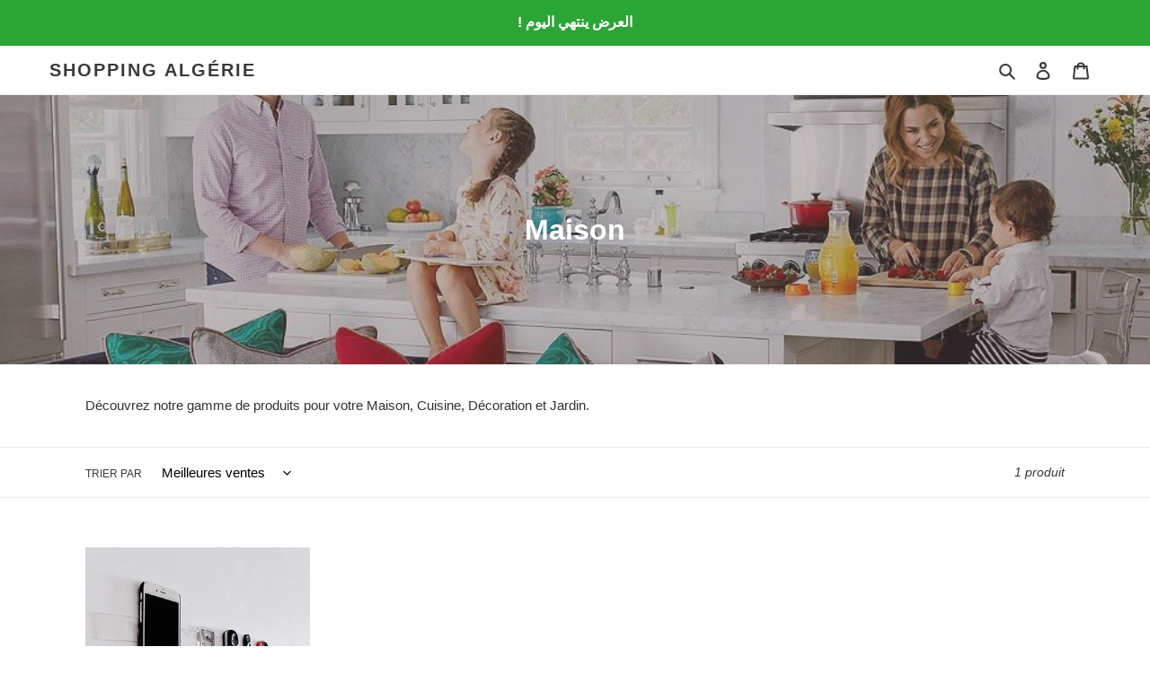

--- FILE ---
content_type: text/html; charset=utf-8
request_url: https://shoppingalgerie.com/collections/maison
body_size: 21717
content:
<!doctype html>
<html class="no-js" lang="fr">
<head>

<!-- Meta Pixel Code -->
<script>
  !function(f,b,e,v,n,t,s)
  {if(f.fbq)return;n=f.fbq=function(){n.callMethod?
  n.callMethod.apply(n,arguments):n.queue.push(arguments)};
  if(!f._fbq)f._fbq=n;n.push=n;n.loaded=!0;n.version='2.0';
  n.queue=[];t=b.createElement(e);t.async=!0;
  t.src=v;s=b.getElementsByTagName(e)[0];
  s.parentNode.insertBefore(t,s)}(window, document,'script',
  'https://connect.facebook.net/en_US/fbevents.js');
  fbq('init', '1040519913580437');
  fbq('track', 'PageView');
</script>
<noscript><img height="1" width="1" style="display:none"
  src="https://www.facebook.com/tr?id=1040519913580437&ev=PageView&noscript=1"
/></noscript>
<!-- End Meta Pixel Code -->

<!-- TikTok Pixel Code Start -->
<script>
!function (w, d, t) {
  w.TiktokAnalyticsObject=t;var ttq=w[t]=w[t]||[];ttq.methods=["page","track","identify","instances","debug","on","off","once","ready","alias","group","enableCookie","disableCookie","holdConsent","revokeConsent","grantConsent"],ttq.setAndDefer=function(t,e){t[e]=function(){t.push([e].concat(Array.prototype.slice.call(arguments,0)))}};for(var i=0;i<ttq.methods.length;i++)ttq.setAndDefer(ttq,ttq.methods[i]);ttq.instance=function(t){for(
var e=ttq._i[t]||[],n=0;n<ttq.methods.length;n++)ttq.setAndDefer(e,ttq.methods[n]);return e},ttq.load=function(e,n){var r="https://analytics.tiktok.com/i18n/pixel/events.js",o=n&&n.partner;ttq._i=ttq._i||{},ttq._i[e]=[],ttq._i[e]._u=r,ttq._t=ttq._t||{},ttq._t[e]=+new Date,ttq._o=ttq._o||{},ttq._o[e]=n||{};n=document.createElement("script")
;n.type="text/javascript",n.async=!0,n.src=r+"?sdkid="+e+"&lib="+t;e=document.getElementsByTagName("script")[0];e.parentNode.insertBefore(n,e)};


  ttq.load('CUF0PLBC77UD3RAUUV60');
  ttq.page();
}(window, document, 'ttq');
</script>
<!-- TikTok Pixel Code End -->

  <!-- Global site tag (gtag.js) - Google Ads: 10780875219 -->
<script async src="https://www.googletagmanager.com/gtag/js?id=AW-10780875219"></script>
<script>
  window.dataLayer = window.dataLayer || [];
  function gtag(){dataLayer.push(arguments);}
  gtag('js', new Date());

  gtag('config', 'AW-10780875219');
</script>

  <meta charset="utf-8">
  <meta http-equiv="X-UA-Compatible" content="IE=edge,chrome=1">
  <meta name="viewport" content="width=device-width,initial-scale=1">
  <meta name="theme-color" content="#2ba536">

  <link rel="preconnect" href="https://cdn.shopify.com" crossorigin>
  <link rel="preconnect" href="https://fonts.shopifycdn.com" crossorigin>
  <link rel="preconnect" href="https://monorail-edge.shopifysvc.com"><link rel="preload" href="//shoppingalgerie.com/cdn/shop/t/7/assets/theme.css?v=136619971045174987231628413966" as="style">
  <link rel="preload" as="font" href="" type="font/woff2" crossorigin>
  <link rel="preload" as="font" href="" type="font/woff2" crossorigin>
  <link rel="preload" as="font" href="" type="font/woff2" crossorigin>
  <link rel="preload" href="//shoppingalgerie.com/cdn/shop/t/7/assets/theme.js?v=16203573537316399521628413966" as="script">
  <link rel="preload" href="//shoppingalgerie.com/cdn/shop/t/7/assets/lazysizes.js?v=63098554868324070131628413965" as="script"><link rel="canonical" href="https://shoppingalgerie.com/collections/maison"><title>Maison
&ndash; Shopping Algérie</title><meta name="description" content="Découvrez notre gamme de produits pour votre Maison, Cuisine, Décoration et Jardin."><!-- /snippets/social-meta-tags.liquid -->


<meta property="og:site_name" content="Shopping Algérie">
<meta property="og:url" content="https://shoppingalgerie.com/collections/maison">
<meta property="og:title" content="Maison">
<meta property="og:type" content="product.group">
<meta property="og:description" content="Découvrez notre gamme de produits pour votre Maison, Cuisine, Décoration et Jardin."><meta property="og:image" content="http://shoppingalgerie.com/cdn/shop/collections/ShoppingAlgerie6.jpeg?v=1537655446">
  <meta property="og:image:secure_url" content="https://shoppingalgerie.com/cdn/shop/collections/ShoppingAlgerie6.jpeg?v=1537655446">
  <meta property="og:image:width" content="1000">
  <meta property="og:image:height" content="593">


<meta name="twitter:card" content="summary_large_image">
<meta name="twitter:title" content="Maison">
<meta name="twitter:description" content="Découvrez notre gamme de produits pour votre Maison, Cuisine, Décoration et Jardin.">

  
<style data-shopify>
:root {
    --color-text: #3a3a3a;
    --color-text-rgb: 58, 58, 58;
    --color-body-text: #333232;
    --color-sale-text: #EA0606;
    --color-small-button-text-border: #3a3a3a;
    --color-text-field: #ffffff;
    --color-text-field-text: #000000;
    --color-text-field-text-rgb: 0, 0, 0;

    --color-btn-primary: #2ba536;
    --color-btn-primary-darker: #207d29;
    --color-btn-primary-text: #ffffff;

    --color-blankstate: rgba(51, 50, 50, 0.35);
    --color-blankstate-border: rgba(51, 50, 50, 0.2);
    --color-blankstate-background: rgba(51, 50, 50, 0.1);

    --color-text-focus:#606060;
    --color-overlay-text-focus:#e6e6e6;
    --color-btn-primary-focus:#207d29;
    --color-btn-social-focus:#d2d2d2;
    --color-small-button-text-border-focus:#606060;
    --predictive-search-focus:#f2f2f2;

    --color-body: #ffffff;
    --color-bg: #ffffff;
    --color-bg-rgb: 255, 255, 255;
    --color-bg-alt: rgba(51, 50, 50, 0.05);
    --color-bg-currency-selector: rgba(51, 50, 50, 0.2);

    --color-overlay-title-text: #ffffff;
    --color-image-overlay: #685858;
    --color-image-overlay-rgb: 104, 88, 88;--opacity-image-overlay: 0.4;--hover-overlay-opacity: 0.8;

    --color-border: #ebebeb;
    --color-border-form: #cccccc;
    --color-border-form-darker: #b3b3b3;

    --svg-select-icon: url(//shoppingalgerie.com/cdn/shop/t/7/assets/ico-select.svg?v=29003672709104678581628413981);
    --slick-img-url: url(//shoppingalgerie.com/cdn/shop/t/7/assets/ajax-loader.gif?v=41356863302472015721628413963);

    --font-weight-body--bold: 700;
    --font-weight-body--bolder: 700;

    --font-stack-header: Helvetica, Arial, sans-serif;
    --font-style-header: normal;
    --font-weight-header: 700;

    --font-stack-body: Helvetica, Arial, sans-serif;
    --font-style-body: normal;
    --font-weight-body: 400;

    --font-size-header: 26;

    --font-size-base: 15;

    --font-h1-desktop: 35;
    --font-h1-mobile: 32;
    --font-h2-desktop: 20;
    --font-h2-mobile: 18;
    --font-h3-mobile: 20;
    --font-h4-desktop: 17;
    --font-h4-mobile: 15;
    --font-h5-desktop: 15;
    --font-h5-mobile: 13;
    --font-h6-desktop: 14;
    --font-h6-mobile: 12;

    --font-mega-title-large-desktop: 65;

    --font-rich-text-large: 17;
    --font-rich-text-small: 13;

    
--color-video-bg: #f2f2f2;

    
    --global-color-image-loader-primary: rgba(58, 58, 58, 0.06);
    --global-color-image-loader-secondary: rgba(58, 58, 58, 0.12);
  }
</style>


  <style>*,::after,::before{box-sizing:border-box}body{margin:0}body,html{background-color:var(--color-body)}body,button{font-size:calc(var(--font-size-base) * 1px);font-family:var(--font-stack-body);font-style:var(--font-style-body);font-weight:var(--font-weight-body);color:var(--color-text);line-height:1.5}body,button{-webkit-font-smoothing:antialiased;-webkit-text-size-adjust:100%}.border-bottom{border-bottom:1px solid var(--color-border)}.btn--link{background-color:transparent;border:0;margin:0;color:var(--color-text);text-align:left}.text-right{text-align:right}.icon{display:inline-block;width:20px;height:20px;vertical-align:middle;fill:currentColor}.icon__fallback-text,.visually-hidden{position:absolute!important;overflow:hidden;clip:rect(0 0 0 0);height:1px;width:1px;margin:-1px;padding:0;border:0}svg.icon:not(.icon--full-color) circle,svg.icon:not(.icon--full-color) ellipse,svg.icon:not(.icon--full-color) g,svg.icon:not(.icon--full-color) line,svg.icon:not(.icon--full-color) path,svg.icon:not(.icon--full-color) polygon,svg.icon:not(.icon--full-color) polyline,svg.icon:not(.icon--full-color) rect,symbol.icon:not(.icon--full-color) circle,symbol.icon:not(.icon--full-color) ellipse,symbol.icon:not(.icon--full-color) g,symbol.icon:not(.icon--full-color) line,symbol.icon:not(.icon--full-color) path,symbol.icon:not(.icon--full-color) polygon,symbol.icon:not(.icon--full-color) polyline,symbol.icon:not(.icon--full-color) rect{fill:inherit;stroke:inherit}li{list-style:none}.list--inline{padding:0;margin:0}.list--inline>li{display:inline-block;margin-bottom:0;vertical-align:middle}a{color:var(--color-text);text-decoration:none}.h1,.h2,h1,h2{margin:0 0 17.5px;font-family:var(--font-stack-header);font-style:var(--font-style-header);font-weight:var(--font-weight-header);line-height:1.2;overflow-wrap:break-word;word-wrap:break-word}.h1 a,.h2 a,h1 a,h2 a{color:inherit;text-decoration:none;font-weight:inherit}.h1,h1{font-size:calc(((var(--font-h1-desktop))/ (var(--font-size-base))) * 1em);text-transform:none;letter-spacing:0}@media only screen and (max-width:749px){.h1,h1{font-size:calc(((var(--font-h1-mobile))/ (var(--font-size-base))) * 1em)}}.h2,h2{font-size:calc(((var(--font-h2-desktop))/ (var(--font-size-base))) * 1em);text-transform:uppercase;letter-spacing:.1em}@media only screen and (max-width:749px){.h2,h2{font-size:calc(((var(--font-h2-mobile))/ (var(--font-size-base))) * 1em)}}p{color:var(--color-body-text);margin:0 0 19.44444px}@media only screen and (max-width:749px){p{font-size:calc(((var(--font-size-base) - 1)/ (var(--font-size-base))) * 1em)}}p:last-child{margin-bottom:0}@media only screen and (max-width:749px){.small--hide{display:none!important}}.grid{list-style:none;margin:0;padding:0;margin-left:-30px}.grid::after{content:'';display:table;clear:both}@media only screen and (max-width:749px){.grid{margin-left:-22px}}.grid::after{content:'';display:table;clear:both}.grid--no-gutters{margin-left:0}.grid--no-gutters .grid__item{padding-left:0}.grid--table{display:table;table-layout:fixed;width:100%}.grid--table>.grid__item{float:none;display:table-cell;vertical-align:middle}.grid__item{float:left;padding-left:30px;width:100%}@media only screen and (max-width:749px){.grid__item{padding-left:22px}}.grid__item[class*="--push"]{position:relative}@media only screen and (min-width:750px){.medium-up--one-quarter{width:25%}.medium-up--push-one-third{width:33.33%}.medium-up--one-half{width:50%}.medium-up--push-one-third{left:33.33%;position:relative}}.site-header{position:relative;background-color:var(--color-body)}@media only screen and (max-width:749px){.site-header{border-bottom:1px solid var(--color-border)}}@media only screen and (min-width:750px){.site-header{padding:0 55px}.site-header.logo--center{padding-top:30px}}.site-header__logo{margin:15px 0}.logo-align--center .site-header__logo{text-align:center;margin:0 auto}@media only screen and (max-width:749px){.logo-align--center .site-header__logo{text-align:left;margin:15px 0}}@media only screen and (max-width:749px){.site-header__logo{padding-left:22px;text-align:left}.site-header__logo img{margin:0}}.site-header__logo-link{display:inline-block;word-break:break-word}@media only screen and (min-width:750px){.logo-align--center .site-header__logo-link{margin:0 auto}}.site-header__logo-image{display:block}@media only screen and (min-width:750px){.site-header__logo-image{margin:0 auto}}.site-header__logo-image img{width:100%}.site-header__logo-image--centered img{margin:0 auto}.site-header__logo img{display:block}.site-header__icons{position:relative;white-space:nowrap}@media only screen and (max-width:749px){.site-header__icons{width:auto;padding-right:13px}.site-header__icons .btn--link,.site-header__icons .site-header__cart{font-size:calc(((var(--font-size-base))/ (var(--font-size-base))) * 1em)}}.site-header__icons-wrapper{position:relative;display:-webkit-flex;display:-ms-flexbox;display:flex;width:100%;-ms-flex-align:center;-webkit-align-items:center;-moz-align-items:center;-ms-align-items:center;-o-align-items:center;align-items:center;-webkit-justify-content:flex-end;-ms-justify-content:flex-end;justify-content:flex-end}.site-header__account,.site-header__cart,.site-header__search{position:relative}.site-header__search.site-header__icon{display:none}@media only screen and (min-width:1400px){.site-header__search.site-header__icon{display:block}}.site-header__search-toggle{display:block}@media only screen and (min-width:750px){.site-header__account,.site-header__cart{padding:10px 11px}}.site-header__cart-title,.site-header__search-title{position:absolute!important;overflow:hidden;clip:rect(0 0 0 0);height:1px;width:1px;margin:-1px;padding:0;border:0;display:block;vertical-align:middle}.site-header__cart-title{margin-right:3px}.site-header__cart-count{display:flex;align-items:center;justify-content:center;position:absolute;right:.4rem;top:.2rem;font-weight:700;background-color:var(--color-btn-primary);color:var(--color-btn-primary-text);border-radius:50%;min-width:1em;height:1em}.site-header__cart-count span{font-family:HelveticaNeue,"Helvetica Neue",Helvetica,Arial,sans-serif;font-size:calc(11em / 16);line-height:1}@media only screen and (max-width:749px){.site-header__cart-count{top:calc(7em / 16);right:0;border-radius:50%;min-width:calc(19em / 16);height:calc(19em / 16)}}@media only screen and (max-width:749px){.site-header__cart-count span{padding:.25em calc(6em / 16);font-size:12px}}.site-header__menu{display:none}@media only screen and (max-width:749px){.site-header__icon{display:inline-block;vertical-align:middle;padding:10px 11px;margin:0}}@media only screen and (min-width:750px){.site-header__icon .icon-search{margin-right:3px}}.announcement-bar{z-index:10;position:relative;text-align:center;border-bottom:1px solid transparent;padding:2px}.announcement-bar__link{display:block}.announcement-bar__message{display:block;padding:11px 22px;font-size:calc(((16)/ (var(--font-size-base))) * 1em);font-weight:var(--font-weight-header)}@media only screen and (min-width:750px){.announcement-bar__message{padding-left:55px;padding-right:55px}}.site-nav{position:relative;padding:0;text-align:center;margin:25px 0}.site-nav a{padding:3px 10px}.site-nav__link{display:block;white-space:nowrap}.site-nav--centered .site-nav__link{padding-top:0}.site-nav__link .icon-chevron-down{width:calc(8em / 16);height:calc(8em / 16);margin-left:.5rem}.site-nav__label{border-bottom:1px solid transparent}.site-nav__link--active .site-nav__label{border-bottom-color:var(--color-text)}.site-nav__link--button{border:none;background-color:transparent;padding:3px 10px}.site-header__mobile-nav{z-index:11;position:relative;background-color:var(--color-body)}@media only screen and (max-width:749px){.site-header__mobile-nav{display:-webkit-flex;display:-ms-flexbox;display:flex;width:100%;-ms-flex-align:center;-webkit-align-items:center;-moz-align-items:center;-ms-align-items:center;-o-align-items:center;align-items:center}}.mobile-nav--open .icon-close{display:none}.main-content{opacity:0}.main-content .shopify-section{display:none}.main-content .shopify-section:first-child{display:inherit}.critical-hidden{display:none}</style>

  <script>
    window.performance.mark('debut:theme_stylesheet_loaded.start');

    function onLoadStylesheet() {
      performance.mark('debut:theme_stylesheet_loaded.end');
      performance.measure('debut:theme_stylesheet_loaded', 'debut:theme_stylesheet_loaded.start', 'debut:theme_stylesheet_loaded.end');

      var url = "//shoppingalgerie.com/cdn/shop/t/7/assets/theme.css?v=136619971045174987231628413966";
      var link = document.querySelector('link[href="' + url + '"]');
      link.loaded = true;
      link.dispatchEvent(new Event('load'));
    }
  </script>

  <link rel="stylesheet" href="//shoppingalgerie.com/cdn/shop/t/7/assets/theme.css?v=136619971045174987231628413966" type="text/css" media="print" onload="this.media='all';onLoadStylesheet()">

  <style>
    
    
    
    
    
    
  </style>

  <script>
    var theme = {
      breakpoints: {
        medium: 750,
        large: 990,
        widescreen: 1400
      },
      strings: {
        addToCart: "Ajouter au panier",
        soldOut: "لون غير متبقى",
        unavailable: "Non disponible",
        regularPrice: "Prix normal",
        salePrice: "Prix réduit",
        sale: "Solde",
        fromLowestPrice: "de [price]",
        vendor: "Distributeur",
        showMore: "Afficher plus",
        showLess: "Afficher moins",
        searchFor: "Rechercher",
        addressError: "Une erreur s\u0026#39;est produite dans la recherche de cette adresse",
        addressNoResults: "Aucun résultat pour cette adresse",
        addressQueryLimit: "Vous avez dépassé la limite d'utilisation de l'API de Google. Pensez à mettre à niveau vers un \u003ca href=\"https:\/\/developers.google.com\/maps\/premium\/usage-limits\"\u003eforfait premium\u003c\/a\u003e.",
        authError: "Une erreur s'est produite lors de l'authentification de votre compte Google Maps.",
        newWindow: "S\u0026#39;ouvre dans une nouvelle fenêtre.",
        external: "Ouvre un site externe.",
        newWindowExternal: "Ouvre un site externe dans une nouvelle fenêtre.",
        removeLabel: "Supprimer [product]",
        update: "Mettre à jour",
        quantity: "Quantité",
        discountedTotal: "Total après réduction",
        regularTotal: "Total avant réduction",
        priceColumn: "Voir les détails de la réduction dans la colonne Prix.",
        quantityMinimumMessage: "La quantité doit être supérieure ou égale à 1",
        cartError: "Une erreur est survenue lors de l’actualisation de votre panier. Essayez de nouveau s’il vous plaît.",
        removedItemMessage: "\u003cspan class=\"cart__removed-product-details\"\u003e([quantity]) [link]\u003c\/span\u003e supprimé(s) de votre panier.",
        unitPrice: "Prix unitaire",
        unitPriceSeparator: "par",
        oneCartCount: "1 article",
        otherCartCount: "[count] article",
        quantityLabel: "Quantité : [count]",
        products: "Produits",
        loading: "Chargement",
        number_of_results: "[result_number] sur [results_count]",
        number_of_results_found: "[results_count] résultats trouvés",
        one_result_found: "1 résultat trouvé"
      },
      moneyFormat: "دج {{amount_no_decimals}}",
      moneyFormatWithCurrency: "دج {{amount_no_decimals}} DZD",
      settings: {
        predictiveSearchEnabled: true,
        predictiveSearchShowPrice: false,
        predictiveSearchShowVendor: false
      },
      stylesheet: "//shoppingalgerie.com/cdn/shop/t/7/assets/theme.css?v=136619971045174987231628413966"
    };theme.backToCollection = {
        collection: {
          title: "Maison",
          link: "https://shoppingalgerie.com/collections/maison"
        }
      };
      sessionStorage.setItem("backToCollection", JSON.stringify(theme.backToCollection.collection));document.documentElement.className = document.documentElement.className.replace('no-js', 'js');
  </script><script src="//shoppingalgerie.com/cdn/shop/t/7/assets/theme.js?v=16203573537316399521628413966" defer="defer"></script>
  <script src="//shoppingalgerie.com/cdn/shop/t/7/assets/lazysizes.js?v=63098554868324070131628413965" async="async"></script>

  <script type="text/javascript">
    if (window.MSInputMethodContext && document.documentMode) {
      var scripts = document.getElementsByTagName('script')[0];
      var polyfill = document.createElement("script");
      polyfill.defer = true;
      polyfill.src = "//shoppingalgerie.com/cdn/shop/t/7/assets/ie11CustomProperties.min.js?v=146208399201472936201628413964";

      scripts.parentNode.insertBefore(polyfill, scripts);
    }
  </script>

  <script>window.performance && window.performance.mark && window.performance.mark('shopify.content_for_header.start');</script><meta id="shopify-digital-wallet" name="shopify-digital-wallet" content="/4945674307/digital_wallets/dialog">
<link rel="alternate" type="application/atom+xml" title="Feed" href="/collections/maison.atom" />
<link rel="alternate" type="application/json+oembed" href="https://shoppingalgerie.com/collections/maison.oembed">
<script async="async" src="/checkouts/internal/preloads.js?locale=fr-DZ"></script>
<script id="shopify-features" type="application/json">{"accessToken":"075adbfbf9b44f88145880c84f6a4fe6","betas":["rich-media-storefront-analytics"],"domain":"shoppingalgerie.com","predictiveSearch":true,"shopId":4945674307,"locale":"fr"}</script>
<script>var Shopify = Shopify || {};
Shopify.shop = "shopping-algerie.myshopify.com";
Shopify.locale = "fr";
Shopify.currency = {"active":"DZD","rate":"1.0"};
Shopify.country = "DZ";
Shopify.theme = {"name":"Debut","id":125918052537,"schema_name":"Debut","schema_version":"17.13.0","theme_store_id":796,"role":"main"};
Shopify.theme.handle = "null";
Shopify.theme.style = {"id":null,"handle":null};
Shopify.cdnHost = "shoppingalgerie.com/cdn";
Shopify.routes = Shopify.routes || {};
Shopify.routes.root = "/";</script>
<script type="module">!function(o){(o.Shopify=o.Shopify||{}).modules=!0}(window);</script>
<script>!function(o){function n(){var o=[];function n(){o.push(Array.prototype.slice.apply(arguments))}return n.q=o,n}var t=o.Shopify=o.Shopify||{};t.loadFeatures=n(),t.autoloadFeatures=n()}(window);</script>
<script id="shop-js-analytics" type="application/json">{"pageType":"collection"}</script>
<script defer="defer" async type="module" src="//shoppingalgerie.com/cdn/shopifycloud/shop-js/modules/v2/client.init-shop-cart-sync_CK653pj-.fr.esm.js"></script>
<script defer="defer" async type="module" src="//shoppingalgerie.com/cdn/shopifycloud/shop-js/modules/v2/chunk.common_THX2l5vq.esm.js"></script>
<script type="module">
  await import("//shoppingalgerie.com/cdn/shopifycloud/shop-js/modules/v2/client.init-shop-cart-sync_CK653pj-.fr.esm.js");
await import("//shoppingalgerie.com/cdn/shopifycloud/shop-js/modules/v2/chunk.common_THX2l5vq.esm.js");

  window.Shopify.SignInWithShop?.initShopCartSync?.({"fedCMEnabled":true,"windoidEnabled":true});

</script>
<script id="__st">var __st={"a":4945674307,"offset":3600,"reqid":"64eed536-4a7a-4261-8c5a-e46bb3396c49-1766353757","pageurl":"shoppingalgerie.com\/collections\/maison","u":"491bb47ce407","p":"collection","rtyp":"collection","rid":80993517635};</script>
<script>window.ShopifyPaypalV4VisibilityTracking = true;</script>
<script id="captcha-bootstrap">!function(){'use strict';const t='contact',e='account',n='new_comment',o=[[t,t],['blogs',n],['comments',n],[t,'customer']],c=[[e,'customer_login'],[e,'guest_login'],[e,'recover_customer_password'],[e,'create_customer']],r=t=>t.map((([t,e])=>`form[action*='/${t}']:not([data-nocaptcha='true']) input[name='form_type'][value='${e}']`)).join(','),a=t=>()=>t?[...document.querySelectorAll(t)].map((t=>t.form)):[];function s(){const t=[...o],e=r(t);return a(e)}const i='password',u='form_key',d=['recaptcha-v3-token','g-recaptcha-response','h-captcha-response',i],f=()=>{try{return window.sessionStorage}catch{return}},m='__shopify_v',_=t=>t.elements[u];function p(t,e,n=!1){try{const o=window.sessionStorage,c=JSON.parse(o.getItem(e)),{data:r}=function(t){const{data:e,action:n}=t;return t[m]||n?{data:e,action:n}:{data:t,action:n}}(c);for(const[e,n]of Object.entries(r))t.elements[e]&&(t.elements[e].value=n);n&&o.removeItem(e)}catch(o){console.error('form repopulation failed',{error:o})}}const l='form_type',E='cptcha';function T(t){t.dataset[E]=!0}const w=window,h=w.document,L='Shopify',v='ce_forms',y='captcha';let A=!1;((t,e)=>{const n=(g='f06e6c50-85a8-45c8-87d0-21a2b65856fe',I='https://cdn.shopify.com/shopifycloud/storefront-forms-hcaptcha/ce_storefront_forms_captcha_hcaptcha.v1.5.2.iife.js',D={infoText:'Protégé par hCaptcha',privacyText:'Confidentialité',termsText:'Conditions'},(t,e,n)=>{const o=w[L][v],c=o.bindForm;if(c)return c(t,g,e,D).then(n);var r;o.q.push([[t,g,e,D],n]),r=I,A||(h.body.append(Object.assign(h.createElement('script'),{id:'captcha-provider',async:!0,src:r})),A=!0)});var g,I,D;w[L]=w[L]||{},w[L][v]=w[L][v]||{},w[L][v].q=[],w[L][y]=w[L][y]||{},w[L][y].protect=function(t,e){n(t,void 0,e),T(t)},Object.freeze(w[L][y]),function(t,e,n,w,h,L){const[v,y,A,g]=function(t,e,n){const i=e?o:[],u=t?c:[],d=[...i,...u],f=r(d),m=r(i),_=r(d.filter((([t,e])=>n.includes(e))));return[a(f),a(m),a(_),s()]}(w,h,L),I=t=>{const e=t.target;return e instanceof HTMLFormElement?e:e&&e.form},D=t=>v().includes(t);t.addEventListener('submit',(t=>{const e=I(t);if(!e)return;const n=D(e)&&!e.dataset.hcaptchaBound&&!e.dataset.recaptchaBound,o=_(e),c=g().includes(e)&&(!o||!o.value);(n||c)&&t.preventDefault(),c&&!n&&(function(t){try{if(!f())return;!function(t){const e=f();if(!e)return;const n=_(t);if(!n)return;const o=n.value;o&&e.removeItem(o)}(t);const e=Array.from(Array(32),(()=>Math.random().toString(36)[2])).join('');!function(t,e){_(t)||t.append(Object.assign(document.createElement('input'),{type:'hidden',name:u})),t.elements[u].value=e}(t,e),function(t,e){const n=f();if(!n)return;const o=[...t.querySelectorAll(`input[type='${i}']`)].map((({name:t})=>t)),c=[...d,...o],r={};for(const[a,s]of new FormData(t).entries())c.includes(a)||(r[a]=s);n.setItem(e,JSON.stringify({[m]:1,action:t.action,data:r}))}(t,e)}catch(e){console.error('failed to persist form',e)}}(e),e.submit())}));const S=(t,e)=>{t&&!t.dataset[E]&&(n(t,e.some((e=>e===t))),T(t))};for(const o of['focusin','change'])t.addEventListener(o,(t=>{const e=I(t);D(e)&&S(e,y())}));const B=e.get('form_key'),M=e.get(l),P=B&&M;t.addEventListener('DOMContentLoaded',(()=>{const t=y();if(P)for(const e of t)e.elements[l].value===M&&p(e,B);[...new Set([...A(),...v().filter((t=>'true'===t.dataset.shopifyCaptcha))])].forEach((e=>S(e,t)))}))}(h,new URLSearchParams(w.location.search),n,t,e,['guest_login'])})(!0,!0)}();</script>
<script integrity="sha256-4kQ18oKyAcykRKYeNunJcIwy7WH5gtpwJnB7kiuLZ1E=" data-source-attribution="shopify.loadfeatures" defer="defer" src="//shoppingalgerie.com/cdn/shopifycloud/storefront/assets/storefront/load_feature-a0a9edcb.js" crossorigin="anonymous"></script>
<script data-source-attribution="shopify.dynamic_checkout.dynamic.init">var Shopify=Shopify||{};Shopify.PaymentButton=Shopify.PaymentButton||{isStorefrontPortableWallets:!0,init:function(){window.Shopify.PaymentButton.init=function(){};var t=document.createElement("script");t.src="https://shoppingalgerie.com/cdn/shopifycloud/portable-wallets/latest/portable-wallets.fr.js",t.type="module",document.head.appendChild(t)}};
</script>
<script data-source-attribution="shopify.dynamic_checkout.buyer_consent">
  function portableWalletsHideBuyerConsent(e){var t=document.getElementById("shopify-buyer-consent"),n=document.getElementById("shopify-subscription-policy-button");t&&n&&(t.classList.add("hidden"),t.setAttribute("aria-hidden","true"),n.removeEventListener("click",e))}function portableWalletsShowBuyerConsent(e){var t=document.getElementById("shopify-buyer-consent"),n=document.getElementById("shopify-subscription-policy-button");t&&n&&(t.classList.remove("hidden"),t.removeAttribute("aria-hidden"),n.addEventListener("click",e))}window.Shopify?.PaymentButton&&(window.Shopify.PaymentButton.hideBuyerConsent=portableWalletsHideBuyerConsent,window.Shopify.PaymentButton.showBuyerConsent=portableWalletsShowBuyerConsent);
</script>
<script data-source-attribution="shopify.dynamic_checkout.cart.bootstrap">document.addEventListener("DOMContentLoaded",(function(){function t(){return document.querySelector("shopify-accelerated-checkout-cart, shopify-accelerated-checkout")}if(t())Shopify.PaymentButton.init();else{new MutationObserver((function(e,n){t()&&(Shopify.PaymentButton.init(),n.disconnect())})).observe(document.body,{childList:!0,subtree:!0})}}));
</script>

<script>window.performance && window.performance.mark && window.performance.mark('shopify.content_for_header.end');</script>

<!-- BEGIN app block: shopify://apps/easysell-cod-form/blocks/app-embed/7bfd0a95-6839-4f02-b2ee-896832dbe67e --><!-- BEGIN app snippet: coverage -->




  
    <script defer src="https://cdn.shopify.com/extensions/019b318c-846e-717b-a202-915caad21b16/easysell-406/assets/COUNTRIES-DZ.js"></script>
  
<!-- END app snippet -->
<link rel="preload" href="https://cdn.shopify.com/extensions/019b318c-846e-717b-a202-915caad21b16/easysell-406/assets/easysell.css" as="style">
<link rel="stylesheet" href="https://cdn.shopify.com/extensions/019b318c-846e-717b-a202-915caad21b16/easysell-406/assets/easysell.css" media="print" onload="this.media='all'">
<link rel="preload" as="image" href="https://cdn.shopify.com/extensions/019b318c-846e-717b-a202-915caad21b16/easysell-406/assets/discount.svg">
<link rel="preload" as="image" href="https://cdn.shopify.com/extensions/019b318c-846e-717b-a202-915caad21b16/easysell-406/assets/loading.svg">
<script type="application/javascript">
  var ES_ASSETS_URL = "https://cdn.shopify.com/extensions/019b318c-846e-717b-a202-915caad21b16/easysell-406/assets/";
  
  var EASYSELL_CONFIG = {"active":1,"fields":[{"size":"20","type":"title","style":{"color":"#2BA536","fontSize":18,"textAlign":"center","fontWeight":"600"},"title":"اِملأ معلوماتك الشخصية","value":"header","weight":"600","alignment":"center","hideLabel":false,"enableIcon":false},{"icon":"bi-person-circle","type":"text","error":null,"label":"First Name","title":"Nom Complet","value":"first_name","required":false,"hideLabel":false,"enableIcon":true,"placeholder":"الإسم الكامل"},{"icon":"geo-alt-fill","type":"text","error":null,"label":"Province (State)","title":"Wilaya","value":"province","prefix":null,"required":true,"hideLabel":false,"enableIcon":true,"placeholder":"الولاية","prepopulate":true},{"icon":"bi-geo-alt-fill","type":"text","error":null,"label":"City","title":"Commune","value":"city","prefix":null,"required":false,"enableIcon":true,"placeholder":"البلدية","prepopulate":true},{"icon":"bi-telephone-fill","type":"text","error":null,"label":"Phone","title":"Téléphone","value":"phone","required":true,"hideLabel":false,"enableIcon":true,"placeholder":"رقم الهاتف"},{"icon":"bi-geo-alt-fill","type":"text","error":null,"label":"Address","title":"Address","value":"address","prefix":null,"required":false,"enableIcon":true,"placeholder":"العنوان"},{"icon":"bi-card-checklist","type":"text","error":null,"label":"Note","title":"Remarque (ملاحظة)","value":"note","prefix":null,"required":false,"enableIcon":true,"placeholder":"...يمكنك تأكيد المقاس"},{"type":"order_summary","label":"Order summary","title":"Order summary","value":"order_summary","labels":{"total":"Total - المجموع","discount":"Remise","shipping":"Livraison - التوصيل 🚚","subtotal":"Sous-total"},"placeholder":"Order summary"},{"type":"button","color":null,"style":{"color":"#ffffff","fontSize":26,"borderColor":"#ffffff","borderStyle":"solid","borderWidth":0,"borderRadius":0,"backgroundColor":"#0e9d0d","boxShadowOpacity":0},"title":"تأكيد الطلب","value":"cta","animation":"shakeBottom","hideLabel":false,"enableIcon":false,"backgroundColor":"#0e9d0d"}],"translations":null,"settings":{"css":null,"fee":{"type":"fixed","value":0,"enabled":false,"taxable":false},"rtl":false,"tax":{"rate":"0","enabled":false,"taxes_included":true},"apply":"all","active":false,"pixels":[{"type":"ttq","value":"CUDMBNBC77U0037LLME0"}],"sticky":true,"domains":["https://shopping-algerie.myshopify.com","https://shoppingalgerie.com","https://www.shoppingalgerie.com","https://shoppingalgerie.net.shoppingalgerie.com","https://shoppingalgerie.shop","https://www.shoppingalgerie.shop","https://shoppingalgerie.store","https://www.shoppingalgerie.store"],"hidebuy":false,"cpbStyle":{"color":"#FFF","borderColor":"#ffffff","borderStyle":"solid","borderWidth":0,"borderRadius":8,"backgroundColor":"#0e9d0d","boxShadowOpacity":0},"cpb_text":"ACHETER (قدم الطلب)","cta_text":"تأكيد الطلب","endpoint":null,"hide_atc":true,"products":[],"purchase":null,"cpb_color":"#0e9d0d","cta_color":"#0e9d0d","formStyle":{"color":"#000000","fontSize":16,"background":"#ffffff","borderColor":"#000000","borderStyle":"solid","borderWidth":0,"borderRadius":10,"boxShadowOpacity":0},"form_type":"native","placement":"product","redirects":"custom","cpb_button":true,"formConfig":{"rtl":false,"hideLabel":false,"enableIcon":false,"disableAutocomplete":false},"hide_total":true,"cod_gateway":false,"collections":[],"draft_order":false,"eligibility":{"enabled":false,"showMessage":false},"header_text":"التوصيل للولايات 600دج  العاصمة 400دج","hide_summary":true,"redirect_url":"https://shoppingalgerie.com/pages/thank-you-page","send_receipt":true,"translations":[],"formCountries":["DZ"],"hide_checkout":false,"thankyou_text":"<h3 style=\"text-align: center;\">🎉 شكرا للطلب! 🎉</h3>\n<h4 style=\"text-align: center;\">سنتصل بك قريباً<br>الرجاء إبقاء الهاتف مفتوح للرد على إتصالنا</h4>","cpb_text_color":"FFF","cta_text_color":null,"excluded_pages":[],"shippingConfig":{"type":"custom","enabled":true,"customRates":[{"id":"83heet8winh2m81ro4zr9","name":"Livraison 🚚","type":null,"price":"400","condition":null,"countries":["AO"],"description":"التوصيل","hasCondition":false,"limitCountries":true}],"provincesRates":[{"rates":[{"id":"83heet8winh2m81ro4zr9","name":"Livraison 🚚","type":null,"price":1000,"condition":null,"countries":["DZ"],"description":"التوصيل","hasCondition":false,"limitCountries":false}],"province":"01 - Adrar أدرار","provinceCode":"01 - Adrar أدرار"},{"rates":[{"id":"83heet8winh2m81ro4zr9","name":"Livraison 🚚","type":null,"price":650,"condition":null,"countries":["DZ"],"description":"التوصيل","hasCondition":false,"limitCountries":false}],"province":"02 - Chlef الشلف","provinceCode":"02 - Chlef الشلف"},{"rates":[{"id":"83heet8winh2m81ro4zr9","name":"Livraison 🚚","type":null,"price":800,"condition":null,"countries":["DZ"],"description":"التوصيل","hasCondition":false,"limitCountries":false}],"province":"03 - Laghouat الأغواط","provinceCode":"03 - Laghouat الأغواط"},{"rates":[{"id":"83heet8winh2m81ro4zr9","name":"Livraison 🚚","type":null,"price":700,"condition":null,"countries":["DZ"],"description":"التوصيل","hasCondition":false,"limitCountries":false}],"province":"04 - Oum El Bouaghi أم البواقي","provinceCode":"04 - Oum El Bouaghi أم البواقي"},{"rates":[{"id":"83heet8winh2m81ro4zr9","name":"Livraison 🚚","type":null,"price":700,"condition":null,"countries":["DZ"],"description":"التوصيل","hasCondition":false,"limitCountries":false}],"province":"05 - Batna باتنة","provinceCode":"05 - Batna باتنة"},{"rates":[{"id":"83heet8winh2m81ro4zr9","name":"Livraison 🚚","type":null,"price":650,"condition":null,"countries":["DZ"],"description":"التوصيل","hasCondition":false,"limitCountries":false}],"province":"06 - Béjaïa بجاية","provinceCode":"06 - Béjaïa بجاية"},{"rates":[{"id":"83heet8winh2m81ro4zr9","name":"Livraison 🚚","type":null,"price":800,"condition":null,"countries":["DZ"],"description":"التوصيل","hasCondition":false,"limitCountries":false}],"province":"07 - Biskra بسكرة","provinceCode":"07 - Biskra بسكرة"},{"rates":[{"id":"83heet8winh2m81ro4zr9","name":"Livraison 🚚","type":null,"price":900,"condition":null,"countries":["DZ"],"description":"التوصيل","hasCondition":false,"limitCountries":false}],"province":"08 - Béchar بشار","provinceCode":"08 - Béchar بشار"},{"rates":[{"id":"83heet8winh2m81ro4zr9","name":"Livraison 🚚","type":null,"price":400,"condition":null,"countries":["DZ"],"description":"التوصيل","hasCondition":false,"limitCountries":false}],"province":"09 - Blida البليدة","provinceCode":"09 - Blida البليدة"},{"rates":[{"id":"83heet8winh2m81ro4zr9","name":"Livraison 🚚","type":null,"price":600,"condition":null,"countries":["DZ"],"description":"التوصيل","hasCondition":false,"limitCountries":false}],"province":"10 - Bouïra البويرة","provinceCode":"10 - Bouïra البويرة"},{"rates":[{"id":"83heet8winh2m81ro4zr9","name":"Livraison 🚚","type":null,"price":700,"condition":null,"countries":["DZ"],"description":"التوصيل","hasCondition":false,"limitCountries":false}],"province":"12 - Tébessa تبسة","provinceCode":"12 - Tébessa تبسة"},{"rates":[{"id":"83heet8winh2m81ro4zr9","name":"Livraison 🚚","type":null,"price":1000,"condition":null,"countries":["DZ"],"description":"التوصيل","hasCondition":false,"limitCountries":false}],"province":"11 - Tamanrasset تمنراست","provinceCode":"11 - Tamanrasset تمنراست"},{"rates":[{"id":"83heet8winh2m81ro4zr9","name":"Livraison 🚚","type":null,"price":700,"condition":null,"countries":["DZ"],"description":"التوصيل","hasCondition":false,"limitCountries":false}],"province":"13 - Tlemcen تلمسان","provinceCode":"13 - Tlemcen تلمسان"},{"rates":[{"id":"83heet8winh2m81ro4zr9","name":"Livraison 🚚","type":null,"price":700,"condition":null,"countries":["DZ"],"description":"التوصيل","hasCondition":false,"limitCountries":false}],"province":"14 - Tiaret تيارت","provinceCode":"14 - Tiaret تيارت"},{"rates":[{"id":"83heet8winh2m81ro4zr9","name":"Livraison 🚚","type":null,"price":600,"condition":null,"countries":["DZ"],"description":"التوصيل","hasCondition":false,"limitCountries":false}],"province":"15 - Tizi Ouzou تيزي وزو","provinceCode":"15 - Tizi Ouzou تيزي وزو"},{"rates":[{"id":"83heet8winh2m81ro4zr9","name":"Livraison 🚚","type":null,"price":400,"condition":null,"countries":["DZ"],"description":"التوصيل","hasCondition":false,"limitCountries":false}],"province":"16 - Algiers الجزائر","provinceCode":"16 - Algiers الجزائر"},{"rates":[{"id":"83heet8winh2m81ro4zr9","name":"Livraison 🚚","type":null,"price":750,"condition":null,"countries":["DZ"],"description":"التوصيل","hasCondition":false,"limitCountries":false}],"province":"17 - Djelfa الجلفة","provinceCode":"17 - Djelfa الجلفة"},{"rates":[{"id":"83heet8winh2m81ro4zr9","name":"Livraison 🚚","type":null,"price":700,"condition":null,"countries":["DZ"],"description":"التوصيل","hasCondition":false,"limitCountries":false}],"province":"18 - Jijel جيجل","provinceCode":"18 - Jijel جيجل"},{"rates":[{"id":"83heet8winh2m81ro4zr9","name":"Livraison 🚚","type":null,"price":650,"condition":null,"countries":["DZ"],"description":"التوصيل","hasCondition":false,"limitCountries":false}],"province":"19 - Sétif سطيف","provinceCode":"19 - Sétif سطيف"},{"rates":[{"id":"83heet8winh2m81ro4zr9","name":"Livraison 🚚","type":null,"price":750,"condition":null,"countries":["DZ"],"description":"التوصيل","hasCondition":false,"limitCountries":false}],"province":"20 - Saïda سعيدة","provinceCode":"20 - Saïda سعيدة"},{"rates":[{"id":"83heet8winh2m81ro4zr9","name":"Livraison 🚚","type":null,"price":700,"condition":null,"countries":["DZ"],"description":"التوصيل","hasCondition":false,"limitCountries":false}],"province":"21 - Skikda سكيكدة","provinceCode":"21 - Skikda سكيكدة"},{"rates":[{"id":"83heet8winh2m81ro4zr9","name":"Livraison 🚚","type":null,"price":700,"condition":null,"countries":["DZ"],"description":"التوصيل","hasCondition":false,"limitCountries":false}],"province":"22 - Sidi Bel Abbès سيدي بلعباس","provinceCode":"22 - Sidi Bel Abbès سيدي بلعباس"},{"rates":[{"id":"83heet8winh2m81ro4zr9","name":"Livraison 🚚","type":null,"price":650,"condition":null,"countries":["DZ"],"description":"التوصيل","hasCondition":false,"limitCountries":false}],"province":"23 - Annaba عنابة","provinceCode":"23 - Annaba عنابة"},{"rates":[{"id":"83heet8winh2m81ro4zr9","name":"Livraison 🚚","type":null,"price":700,"condition":null,"countries":["DZ"],"description":"التوصيل","hasCondition":false,"limitCountries":false}],"province":"24 - Guelma قالمة","provinceCode":"24 - Guelma قالمة"},{"rates":[{"id":"83heet8winh2m81ro4zr9","name":"Livraison 🚚","type":null,"price":650,"condition":null,"countries":["DZ"],"description":"التوصيل","hasCondition":false,"limitCountries":false}],"province":"25 - Constantine قسنطينة","provinceCode":"25 - Constantine قسنطينة"},{"rates":[{"id":"83heet8winh2m81ro4zr9","name":"Livraison 🚚","type":null,"price":600,"condition":null,"countries":["DZ"],"description":"التوصيل","hasCondition":false,"limitCountries":false}],"province":"26 - Médéa المدية","provinceCode":"26 - Médéa المدية"},{"rates":[{"id":"83heet8winh2m81ro4zr9","name":"Livraison 🚚","type":null,"price":700,"condition":null,"countries":["DZ"],"description":"التوصيل","hasCondition":false,"limitCountries":false}],"province":"27 - Mostaganem مستغانم","provinceCode":"27 - Mostaganem مستغانم"},{"rates":[{"id":"83heet8winh2m81ro4zr9","name":"Livraison 🚚","type":null,"price":750,"condition":null,"countries":["DZ"],"description":"التوصيل","hasCondition":false,"limitCountries":false}],"province":"28 - M'Sila المسيلة","provinceCode":"28 - M'Sila المسيلة"},{"rates":[{"id":"83heet8winh2m81ro4zr9","name":"Livraison 🚚","type":null,"price":700,"condition":null,"countries":["DZ"],"description":"التوصيل","hasCondition":false,"limitCountries":false}],"province":"29 - Mascara معسكر","provinceCode":"29 - Mascara معسكر"},{"rates":[{"id":"83heet8winh2m81ro4zr9","name":"Livraison 🚚","type":null,"price":800,"condition":null,"countries":["DZ"],"description":"التوصيل","hasCondition":false,"limitCountries":false}],"province":"30 - Ouargla ورقلة","provinceCode":"30 - Ouargla ورقلة"},{"rates":[{"id":"83heet8winh2m81ro4zr9","name":"Livraison 🚚","type":null,"price":550,"condition":null,"countries":["DZ"],"description":"التوصيل","hasCondition":false,"limitCountries":false}],"province":"31 - Oran وهران","provinceCode":"31 - Oran وهران"},{"rates":[{"id":"83heet8winh2m81ro4zr9","name":"Livraison 🚚","type":null,"price":850,"condition":null,"countries":["DZ"],"description":"التوصيل","hasCondition":false,"limitCountries":false}],"province":"32 - El Bayadh البيض","provinceCode":"32 - El Bayadh البيض"},{"rates":[{"id":"83heet8winh2m81ro4zr9","name":"Livraison 🚚","type":null,"price":1000,"condition":null,"countries":["DZ"],"description":"التوصيل","hasCondition":false,"limitCountries":false}],"province":"33 - Illizi اليزي","provinceCode":"33 - Illizi اليزي"},{"rates":[{"id":"83heet8winh2m81ro4zr9","name":"Livraison 🚚","type":null,"price":650,"condition":null,"countries":["DZ"],"description":"التوصيل","hasCondition":false,"limitCountries":false}],"province":"34 - Bordj Bou Arréridj برج بوعريريج","provinceCode":"34 - Bordj Bou Arréridj برج بوعريريج"},{"rates":[{"id":"83heet8winh2m81ro4zr9","name":"Livraison 🚚","type":null,"price":550,"condition":null,"countries":["DZ"],"description":"التوصيل","hasCondition":false,"limitCountries":false}],"province":"35 - Boumerdès بومرداس","provinceCode":"35 - Boumerdès بومرداس"},{"rates":[{"id":"83heet8winh2m81ro4zr9","name":"Livraison 🚚","type":null,"price":700,"condition":null,"countries":["DZ"],"description":"التوصيل","hasCondition":false,"limitCountries":false}],"province":"36 - El Tarf الطارف","provinceCode":"36 - El Tarf الطارف"},{"rates":[{"id":"83heet8winh2m81ro4zr9","name":"Livraison 🚚","type":null,"price":800,"condition":null,"countries":["DZ"],"description":"التوصيل","hasCondition":false,"limitCountries":false}],"province":"37 - Tindouf تندوف","provinceCode":"37 - Tindouf تندوف"},{"rates":[{"id":"83heet8winh2m81ro4zr9","name":"Livraison 🚚","type":null,"price":700,"condition":null,"countries":["DZ"],"description":"التوصيل","hasCondition":false,"limitCountries":false}],"province":"38 - Tissemsilt تسمسيلت","provinceCode":"38 - Tissemsilt تسمسيلت"},{"rates":[{"id":"83heet8winh2m81ro4zr9","name":"Livraison 🚚","type":null,"price":800,"condition":null,"countries":["DZ"],"description":"التوصيل","hasCondition":false,"limitCountries":false}],"province":"39 - El Oued الوادي","provinceCode":"39 - El Oued الوادي"},{"rates":[{"id":"83heet8winh2m81ro4zr9","name":"Livraison 🚚","type":null,"price":700,"condition":null,"countries":["DZ"],"description":"التوصيل","hasCondition":false,"limitCountries":false}],"province":"40 - Khenchela خنشلة","provinceCode":"40 - Khenchela خنشلة"},{"rates":[{"id":"83heet8winh2m81ro4zr9","name":"Livraison 🚚","type":null,"price":700,"condition":null,"countries":["DZ"],"description":"التوصيل","hasCondition":false,"limitCountries":false}],"province":"41 - Souk Ahras سوق أهراس","provinceCode":"41 - Souk Ahras سوق أهراس"},{"rates":[{"id":"83heet8winh2m81ro4zr9","name":"Livraison 🚚","type":null,"price":550,"condition":null,"countries":["DZ"],"description":"التوصيل","hasCondition":false,"limitCountries":false}],"province":"42 - Tipaza تيبازة","provinceCode":"42 - Tipaza تيبازة"},{"rates":[{"id":"83heet8winh2m81ro4zr9","name":"Livraison 🚚","type":null,"price":700,"condition":null,"countries":["DZ"],"description":"التوصيل","hasCondition":false,"limitCountries":false}],"province":"43 - Mila ميلة","provinceCode":"43 - Mila ميلة"},{"rates":[{"id":"83heet8winh2m81ro4zr9","name":"Livraison 🚚","type":null,"price":600,"condition":null,"countries":["DZ"],"description":"التوصيل","hasCondition":false,"limitCountries":false}],"province":"44 - Aïn Defla عين الدفلى","provinceCode":"44 - Aïn Defla عين الدفلى"},{"rates":[{"id":"83heet8winh2m81ro4zr9","name":"Livraison 🚚","type":null,"price":850,"condition":null,"countries":["DZ"],"description":"التوصيل","hasCondition":false,"limitCountries":false}],"province":"45 - Naâma النعامة","provinceCode":"45 - Naâma النعامة"},{"rates":[{"id":"83heet8winh2m81ro4zr9","name":"Livraison 🚚","type":null,"price":700,"condition":null,"countries":["DZ"],"description":"التوصيل","hasCondition":false,"limitCountries":false}],"province":"46 - Aïn Témouchent عين تموشنت","provinceCode":"46 - Aïn Témouchent عين تموشنت"},{"rates":[{"id":"83heet8winh2m81ro4zr9","name":"Livraison 🚚","type":null,"price":800,"condition":null,"countries":["DZ"],"description":"التوصيل","hasCondition":false,"limitCountries":false}],"province":"47 - Ghardaïa غرداية","provinceCode":"47 - Ghardaïa غرداية"},{"rates":[{"id":"83heet8winh2m81ro4zr9","name":"Livraison 🚚","type":null,"price":700,"condition":null,"countries":["DZ"],"description":"التوصيل","hasCondition":false,"limitCountries":false}],"province":"48 - Relizane غليزان","provinceCode":"48 - Relizane غليزان"},{"rates":[{"id":"83heet8winh2m81ro4zr9","name":"Livraison 🚚","type":null,"price":1000,"condition":null,"countries":["DZ"],"description":"التوصيل","hasCondition":false,"limitCountries":false}],"province":"49 - El M'Ghair المغير","provinceCode":"49 - El M'Ghair المغير"},{"rates":[{"id":"83heet8winh2m81ro4zr9","name":"Livraison 🚚","type":null,"price":1000,"condition":null,"countries":["DZ"],"description":"التوصيل","hasCondition":false,"limitCountries":false}],"province":"50 - El Menia المنيعة","provinceCode":"50 - El Menia المنيعة"},{"rates":[{"id":"83heet8winh2m81ro4zr9","name":"Livraison 🚚","type":null,"price":1000,"condition":null,"countries":["DZ"],"description":"التوصيل","hasCondition":false,"limitCountries":false}],"province":"51 - Ouled Djellal أولاد جلال","provinceCode":"51 - Ouled Djellal أولاد جلال"},{"rates":[{"id":"83heet8winh2m81ro4zr9","name":"Livraison 🚚","type":null,"price":1000,"condition":null,"countries":["DZ"],"description":"التوصيل","hasCondition":false,"limitCountries":false}],"province":"52 - Bordj Baji Mokhtar برج باجي مختار","provinceCode":"52 - Bordj Baji Mokhtar برج باجي مختار"},{"rates":[{"id":"83heet8winh2m81ro4zr9","name":"Livraison 🚚","type":null,"price":1000,"condition":null,"countries":["DZ"],"description":"التوصيل","hasCondition":false,"limitCountries":false}],"province":"53 - Béni Abbès بني عباس","provinceCode":"53 - Béni Abbès بني عباس"},{"rates":[{"id":"83heet8winh2m81ro4zr9","name":"Livraison 🚚","type":null,"price":1000,"condition":null,"countries":["DZ"],"description":"التوصيل","hasCondition":false,"limitCountries":false}],"province":"54 - Timimoun تيميمون","provinceCode":"54 - Timimoun تيميمون"},{"rates":[{"id":"83heet8winh2m81ro4zr9","name":"Livraison 🚚","type":null,"price":1000,"condition":null,"countries":["DZ"],"description":"التوصيل","hasCondition":false,"limitCountries":false}],"province":"55 - Touggourt تقرت","provinceCode":"55 - Touggourt تقرت"},{"rates":[{"id":"83heet8winh2m81ro4zr9","name":"Livraison 🚚","type":null,"price":1000,"condition":null,"countries":["DZ"],"description":"التوصيل","hasCondition":false,"limitCountries":false}],"province":"56 - Djanet جانت","provinceCode":"56 - Djanet جانت"},{"rates":[{"id":"83heet8winh2m81ro4zr9","name":"Livraison 🚚","type":null,"price":1000,"condition":null,"countries":["DZ"],"description":"التوصيل","hasCondition":false,"limitCountries":false}],"province":"57 - In Salah عين صالح","provinceCode":"57 - In Salah عين صالح"},{"rates":[{"id":"83heet8winh2m81ro4zr9","name":"Livraison 🚚","type":null,"price":1000,"condition":null,"countries":["DZ"],"description":"التوصيل","hasCondition":false,"limitCountries":false}],"province":"58 - In Guezzam عين قزّام","provinceCode":"58 - In Guezzam عين قزّام"}],"enableProvincesRates":true},"single_product":true,"abandonedConfig":{"klaviyo":{"apiKey":null,"enabled":false},"omnisend":{"apiKey":null,"enabled":false}},"native_placement":"after","shipping_enabled":false,"disable_abandoned":false,"original_phone_format":true,"customerBlockedMessage":"Sorry, you are not allowed to place more orders, please try again later"},"shop":"shopping-algerie.myshopify.com"};
  
  
  
    
    
    var ES_CSS_URL = "https://cdn.shopify.com/extensions/019b318c-846e-717b-a202-915caad21b16/easysell-406/assets/easysell.css";
    var ES_CURRENT_PAGE = "collection"
    var ES_WEIGHT_UNIT = "0.0 kg";
    
    var ES_MONEY_FORMAT = 'دج {{amount_no_decimals}}';
    
    var ES_CURRENCY = "DZD";
    
    
    
    var ES_PRODUCT_COLLECTIONS = null;
    

    
    var ES_CUSTOMER_ADDRESSES = null;
    var ES_CUSTOMER_EMAIL = "";
  </script>
  <script id="es-custom-js" type="application/javascript">
  
      ;
  
  </script>
  
  
  
  <style id="es-css">
      #add-to-cart, .addtocart-js, [name="add"], [action$="/cart/add"] button[type="submit"], [action$="/cart/add"] button[name="add"], button[data-pf-type="ProductATC"], button[data-pf-type*="ProductATC"], #new-form-atc, .new-form-atc, #AddToCart{display:none !important;}
  </style>
  
  <script crossorigin="anonymous" defer src="https://cdn.shopify.com/extensions/019b318c-846e-717b-a202-915caad21b16/easysell-406/assets/helpers.js"></script>
  <script type="module" crossorigin="anonymous" defer src="https://cdn.shopify.com/extensions/019b318c-846e-717b-a202-915caad21b16/easysell-406/assets/vendor.js"></script>
  <script id="es-script" type="module" crossorigin="anonymous" defer src="https://cdn.shopify.com/extensions/019b318c-846e-717b-a202-915caad21b16/easysell-406/assets/easysell.js"></script>
  <!-- BEGIN app snippet: trans --><script>
    var ES_I18N = {
        bumps: {},
        offers: {},
        upsells: {},
        downsells: {},
        fields: {},
        settings: {}
    };

    
    
        
        
    
        
        
    
        
        
    
        
        
    
        
        
    
        
        
    
    var ES_TRANS_LABELS={free:{ar:"مجاني",en:"Free",fr:"Gratuit",es:"Gratis",de:"Kostenlos",it:"Gratuito",pt:"Grátis",nl:"Gratis",pl:"Darmowe",ru:"Бесплатно",ja:"無料",zh:"免费",ko:"무료",sv:"Gratis",da:"Gratis",fi:"Ilmainen",no:"Gratis",tr:"Ücretsiz",cs:"Zdarma",el:"Δωρεάν",hu:"Ingyenes",ro:"Gratuit",sk:"Zdarma",th:"ฟรี",bg:"Безплатно",ca:"Lliure",hr:"Besplatno",id:"Gratis",lt:"Nemokamas",lv:"Bezmaksas",sr:"Бесплатно",uk:"Безкоштовно",vi:"Miễn phí",sl:"Brezplačno",et:"Tasuta",mt:"B'għad",sq:"Falas",bs:"Besplatno",mk:"Бесплатно",af:"Gratis"},soldout:{ar:"نفذت",en:"Sold Out",fr:"Épuisé",es:"Agotado",de:"Ausverkauft",it:"Esaurito",pt:"Esgotado",nl:"Uitverkocht",pl:"Wyprzedane",ru:"Распродано",ja:"売り切れ",zh:"售罄",ko:"품절",sv:"Slutsåld",da:"Udsolgt",fi:"Loppuunmyyty",no:"Utsolgt",tr:"Tükendi",cs:"Vyprodáno",el:"Εξαντλήθηκε",hu:"Eladva",ro:"Epuizat",sk:"Vypredané",th:"ขายหมด",bg:"Изчерпано",ca:"Esgotat",hr:"Rasprodano",id:"Habis",lt:"Išparduota",lv:"Izpārdots",sr:"Rasprodato",uk:"Розпродано",vi:"Bán hết",sl:"Razprodano",et:"Müüdud",mt:"Mbiegħ",sq:"Shitur",bs:"Prodano",mk:"Продадено",af:"Uitverkoop"}};
</script><!-- END app snippet -->
  <!-- BEGIN app snippet: pixels -->




  
<!-- END app snippet -->

<!-- END app block --><link href="https://monorail-edge.shopifysvc.com" rel="dns-prefetch">
<script>(function(){if ("sendBeacon" in navigator && "performance" in window) {try {var session_token_from_headers = performance.getEntriesByType('navigation')[0].serverTiming.find(x => x.name == '_s').description;} catch {var session_token_from_headers = undefined;}var session_cookie_matches = document.cookie.match(/_shopify_s=([^;]*)/);var session_token_from_cookie = session_cookie_matches && session_cookie_matches.length === 2 ? session_cookie_matches[1] : "";var session_token = session_token_from_headers || session_token_from_cookie || "";function handle_abandonment_event(e) {var entries = performance.getEntries().filter(function(entry) {return /monorail-edge.shopifysvc.com/.test(entry.name);});if (!window.abandonment_tracked && entries.length === 0) {window.abandonment_tracked = true;var currentMs = Date.now();var navigation_start = performance.timing.navigationStart;var payload = {shop_id: 4945674307,url: window.location.href,navigation_start,duration: currentMs - navigation_start,session_token,page_type: "collection"};window.navigator.sendBeacon("https://monorail-edge.shopifysvc.com/v1/produce", JSON.stringify({schema_id: "online_store_buyer_site_abandonment/1.1",payload: payload,metadata: {event_created_at_ms: currentMs,event_sent_at_ms: currentMs}}));}}window.addEventListener('pagehide', handle_abandonment_event);}}());</script>
<script id="web-pixels-manager-setup">(function e(e,d,r,n,o){if(void 0===o&&(o={}),!Boolean(null===(a=null===(i=window.Shopify)||void 0===i?void 0:i.analytics)||void 0===a?void 0:a.replayQueue)){var i,a;window.Shopify=window.Shopify||{};var t=window.Shopify;t.analytics=t.analytics||{};var s=t.analytics;s.replayQueue=[],s.publish=function(e,d,r){return s.replayQueue.push([e,d,r]),!0};try{self.performance.mark("wpm:start")}catch(e){}var l=function(){var e={modern:/Edge?\/(1{2}[4-9]|1[2-9]\d|[2-9]\d{2}|\d{4,})\.\d+(\.\d+|)|Firefox\/(1{2}[4-9]|1[2-9]\d|[2-9]\d{2}|\d{4,})\.\d+(\.\d+|)|Chrom(ium|e)\/(9{2}|\d{3,})\.\d+(\.\d+|)|(Maci|X1{2}).+ Version\/(15\.\d+|(1[6-9]|[2-9]\d|\d{3,})\.\d+)([,.]\d+|)( \(\w+\)|)( Mobile\/\w+|) Safari\/|Chrome.+OPR\/(9{2}|\d{3,})\.\d+\.\d+|(CPU[ +]OS|iPhone[ +]OS|CPU[ +]iPhone|CPU IPhone OS|CPU iPad OS)[ +]+(15[._]\d+|(1[6-9]|[2-9]\d|\d{3,})[._]\d+)([._]\d+|)|Android:?[ /-](13[3-9]|1[4-9]\d|[2-9]\d{2}|\d{4,})(\.\d+|)(\.\d+|)|Android.+Firefox\/(13[5-9]|1[4-9]\d|[2-9]\d{2}|\d{4,})\.\d+(\.\d+|)|Android.+Chrom(ium|e)\/(13[3-9]|1[4-9]\d|[2-9]\d{2}|\d{4,})\.\d+(\.\d+|)|SamsungBrowser\/([2-9]\d|\d{3,})\.\d+/,legacy:/Edge?\/(1[6-9]|[2-9]\d|\d{3,})\.\d+(\.\d+|)|Firefox\/(5[4-9]|[6-9]\d|\d{3,})\.\d+(\.\d+|)|Chrom(ium|e)\/(5[1-9]|[6-9]\d|\d{3,})\.\d+(\.\d+|)([\d.]+$|.*Safari\/(?![\d.]+ Edge\/[\d.]+$))|(Maci|X1{2}).+ Version\/(10\.\d+|(1[1-9]|[2-9]\d|\d{3,})\.\d+)([,.]\d+|)( \(\w+\)|)( Mobile\/\w+|) Safari\/|Chrome.+OPR\/(3[89]|[4-9]\d|\d{3,})\.\d+\.\d+|(CPU[ +]OS|iPhone[ +]OS|CPU[ +]iPhone|CPU IPhone OS|CPU iPad OS)[ +]+(10[._]\d+|(1[1-9]|[2-9]\d|\d{3,})[._]\d+)([._]\d+|)|Android:?[ /-](13[3-9]|1[4-9]\d|[2-9]\d{2}|\d{4,})(\.\d+|)(\.\d+|)|Mobile Safari.+OPR\/([89]\d|\d{3,})\.\d+\.\d+|Android.+Firefox\/(13[5-9]|1[4-9]\d|[2-9]\d{2}|\d{4,})\.\d+(\.\d+|)|Android.+Chrom(ium|e)\/(13[3-9]|1[4-9]\d|[2-9]\d{2}|\d{4,})\.\d+(\.\d+|)|Android.+(UC? ?Browser|UCWEB|U3)[ /]?(15\.([5-9]|\d{2,})|(1[6-9]|[2-9]\d|\d{3,})\.\d+)\.\d+|SamsungBrowser\/(5\.\d+|([6-9]|\d{2,})\.\d+)|Android.+MQ{2}Browser\/(14(\.(9|\d{2,})|)|(1[5-9]|[2-9]\d|\d{3,})(\.\d+|))(\.\d+|)|K[Aa][Ii]OS\/(3\.\d+|([4-9]|\d{2,})\.\d+)(\.\d+|)/},d=e.modern,r=e.legacy,n=navigator.userAgent;return n.match(d)?"modern":n.match(r)?"legacy":"unknown"}(),u="modern"===l?"modern":"legacy",c=(null!=n?n:{modern:"",legacy:""})[u],f=function(e){return[e.baseUrl,"/wpm","/b",e.hashVersion,"modern"===e.buildTarget?"m":"l",".js"].join("")}({baseUrl:d,hashVersion:r,buildTarget:u}),m=function(e){var d=e.version,r=e.bundleTarget,n=e.surface,o=e.pageUrl,i=e.monorailEndpoint;return{emit:function(e){var a=e.status,t=e.errorMsg,s=(new Date).getTime(),l=JSON.stringify({metadata:{event_sent_at_ms:s},events:[{schema_id:"web_pixels_manager_load/3.1",payload:{version:d,bundle_target:r,page_url:o,status:a,surface:n,error_msg:t},metadata:{event_created_at_ms:s}}]});if(!i)return console&&console.warn&&console.warn("[Web Pixels Manager] No Monorail endpoint provided, skipping logging."),!1;try{return self.navigator.sendBeacon.bind(self.navigator)(i,l)}catch(e){}var u=new XMLHttpRequest;try{return u.open("POST",i,!0),u.setRequestHeader("Content-Type","text/plain"),u.send(l),!0}catch(e){return console&&console.warn&&console.warn("[Web Pixels Manager] Got an unhandled error while logging to Monorail."),!1}}}}({version:r,bundleTarget:l,surface:e.surface,pageUrl:self.location.href,monorailEndpoint:e.monorailEndpoint});try{o.browserTarget=l,function(e){var d=e.src,r=e.async,n=void 0===r||r,o=e.onload,i=e.onerror,a=e.sri,t=e.scriptDataAttributes,s=void 0===t?{}:t,l=document.createElement("script"),u=document.querySelector("head"),c=document.querySelector("body");if(l.async=n,l.src=d,a&&(l.integrity=a,l.crossOrigin="anonymous"),s)for(var f in s)if(Object.prototype.hasOwnProperty.call(s,f))try{l.dataset[f]=s[f]}catch(e){}if(o&&l.addEventListener("load",o),i&&l.addEventListener("error",i),u)u.appendChild(l);else{if(!c)throw new Error("Did not find a head or body element to append the script");c.appendChild(l)}}({src:f,async:!0,onload:function(){if(!function(){var e,d;return Boolean(null===(d=null===(e=window.Shopify)||void 0===e?void 0:e.analytics)||void 0===d?void 0:d.initialized)}()){var d=window.webPixelsManager.init(e)||void 0;if(d){var r=window.Shopify.analytics;r.replayQueue.forEach((function(e){var r=e[0],n=e[1],o=e[2];d.publishCustomEvent(r,n,o)})),r.replayQueue=[],r.publish=d.publishCustomEvent,r.visitor=d.visitor,r.initialized=!0}}},onerror:function(){return m.emit({status:"failed",errorMsg:"".concat(f," has failed to load")})},sri:function(e){var d=/^sha384-[A-Za-z0-9+/=]+$/;return"string"==typeof e&&d.test(e)}(c)?c:"",scriptDataAttributes:o}),m.emit({status:"loading"})}catch(e){m.emit({status:"failed",errorMsg:(null==e?void 0:e.message)||"Unknown error"})}}})({shopId: 4945674307,storefrontBaseUrl: "https://shoppingalgerie.com",extensionsBaseUrl: "https://extensions.shopifycdn.com/cdn/shopifycloud/web-pixels-manager",monorailEndpoint: "https://monorail-edge.shopifysvc.com/unstable/produce_batch",surface: "storefront-renderer",enabledBetaFlags: ["2dca8a86"],webPixelsConfigList: [{"id":"80117945","eventPayloadVersion":"v1","runtimeContext":"LAX","scriptVersion":"1","type":"CUSTOM","privacyPurposes":["ANALYTICS"],"name":"Google Analytics tag (migrated)"},{"id":"shopify-app-pixel","configuration":"{}","eventPayloadVersion":"v1","runtimeContext":"STRICT","scriptVersion":"0450","apiClientId":"shopify-pixel","type":"APP","privacyPurposes":["ANALYTICS","MARKETING"]},{"id":"shopify-custom-pixel","eventPayloadVersion":"v1","runtimeContext":"LAX","scriptVersion":"0450","apiClientId":"shopify-pixel","type":"CUSTOM","privacyPurposes":["ANALYTICS","MARKETING"]}],isMerchantRequest: false,initData: {"shop":{"name":"Shopping Algérie","paymentSettings":{"currencyCode":"DZD"},"myshopifyDomain":"shopping-algerie.myshopify.com","countryCode":"DZ","storefrontUrl":"https:\/\/shoppingalgerie.com"},"customer":null,"cart":null,"checkout":null,"productVariants":[],"purchasingCompany":null},},"https://shoppingalgerie.com/cdn","1e0b1122w61c904dfpc855754am2b403ea2",{"modern":"","legacy":""},{"shopId":"4945674307","storefrontBaseUrl":"https:\/\/shoppingalgerie.com","extensionBaseUrl":"https:\/\/extensions.shopifycdn.com\/cdn\/shopifycloud\/web-pixels-manager","surface":"storefront-renderer","enabledBetaFlags":"[\"2dca8a86\"]","isMerchantRequest":"false","hashVersion":"1e0b1122w61c904dfpc855754am2b403ea2","publish":"custom","events":"[[\"page_viewed\",{}],[\"collection_viewed\",{\"collection\":{\"id\":\"80993517635\",\"title\":\"Maison\",\"productVariants\":[{\"price\":{\"amount\":1299.0,\"currencyCode\":\"DZD\"},\"product\":{\"title\":\"Ruban Adhésif Nano Magique\",\"vendor\":\"Shopping Algérie\",\"id\":\"4348414820405\",\"untranslatedTitle\":\"Ruban Adhésif Nano Magique\",\"url\":\"\/products\/ruban-adhesif-impermeable-multifonctionnel-nano-magique-adhesif\",\"type\":\"\"},\"id\":\"31219719143477\",\"image\":{\"src\":\"\/\/shoppingalgerie.com\/cdn\/shop\/products\/AAA_f48c5d8c-abd2-4f46-9db0-1170d745516c.png?v=1580201898\"},\"sku\":\"\",\"title\":\"1m متر\",\"untranslatedTitle\":\"1m متر\"}]}}]]"});</script><script>
  window.ShopifyAnalytics = window.ShopifyAnalytics || {};
  window.ShopifyAnalytics.meta = window.ShopifyAnalytics.meta || {};
  window.ShopifyAnalytics.meta.currency = 'DZD';
  var meta = {"products":[{"id":4348414820405,"gid":"gid:\/\/shopify\/Product\/4348414820405","vendor":"Shopping Algérie","type":"","variants":[{"id":31219719143477,"price":129900,"name":"Ruban Adhésif Nano Magique - 1m متر","public_title":"1m متر","sku":""},{"id":31219719176245,"price":199900,"name":"Ruban Adhésif Nano Magique - 2m متر","public_title":"2m متر","sku":""},{"id":31219719209013,"price":239900,"name":"Ruban Adhésif Nano Magique - 3m متر","public_title":"3m متر","sku":""}],"remote":false}],"page":{"pageType":"collection","resourceType":"collection","resourceId":80993517635}};
  for (var attr in meta) {
    window.ShopifyAnalytics.meta[attr] = meta[attr];
  }
</script>
<script class="analytics">
  (function () {
    var customDocumentWrite = function(content) {
      var jquery = null;

      if (window.jQuery) {
        jquery = window.jQuery;
      } else if (window.Checkout && window.Checkout.$) {
        jquery = window.Checkout.$;
      }

      if (jquery) {
        jquery('body').append(content);
      }
    };

    var hasLoggedConversion = function(token) {
      if (token) {
        return document.cookie.indexOf('loggedConversion=' + token) !== -1;
      }
      return false;
    }

    var setCookieIfConversion = function(token) {
      if (token) {
        var twoMonthsFromNow = new Date(Date.now());
        twoMonthsFromNow.setMonth(twoMonthsFromNow.getMonth() + 2);

        document.cookie = 'loggedConversion=' + token + '; expires=' + twoMonthsFromNow;
      }
    }

    var trekkie = window.ShopifyAnalytics.lib = window.trekkie = window.trekkie || [];
    if (trekkie.integrations) {
      return;
    }
    trekkie.methods = [
      'identify',
      'page',
      'ready',
      'track',
      'trackForm',
      'trackLink'
    ];
    trekkie.factory = function(method) {
      return function() {
        var args = Array.prototype.slice.call(arguments);
        args.unshift(method);
        trekkie.push(args);
        return trekkie;
      };
    };
    for (var i = 0; i < trekkie.methods.length; i++) {
      var key = trekkie.methods[i];
      trekkie[key] = trekkie.factory(key);
    }
    trekkie.load = function(config) {
      trekkie.config = config || {};
      trekkie.config.initialDocumentCookie = document.cookie;
      var first = document.getElementsByTagName('script')[0];
      var script = document.createElement('script');
      script.type = 'text/javascript';
      script.onerror = function(e) {
        var scriptFallback = document.createElement('script');
        scriptFallback.type = 'text/javascript';
        scriptFallback.onerror = function(error) {
                var Monorail = {
      produce: function produce(monorailDomain, schemaId, payload) {
        var currentMs = new Date().getTime();
        var event = {
          schema_id: schemaId,
          payload: payload,
          metadata: {
            event_created_at_ms: currentMs,
            event_sent_at_ms: currentMs
          }
        };
        return Monorail.sendRequest("https://" + monorailDomain + "/v1/produce", JSON.stringify(event));
      },
      sendRequest: function sendRequest(endpointUrl, payload) {
        // Try the sendBeacon API
        if (window && window.navigator && typeof window.navigator.sendBeacon === 'function' && typeof window.Blob === 'function' && !Monorail.isIos12()) {
          var blobData = new window.Blob([payload], {
            type: 'text/plain'
          });

          if (window.navigator.sendBeacon(endpointUrl, blobData)) {
            return true;
          } // sendBeacon was not successful

        } // XHR beacon

        var xhr = new XMLHttpRequest();

        try {
          xhr.open('POST', endpointUrl);
          xhr.setRequestHeader('Content-Type', 'text/plain');
          xhr.send(payload);
        } catch (e) {
          console.log(e);
        }

        return false;
      },
      isIos12: function isIos12() {
        return window.navigator.userAgent.lastIndexOf('iPhone; CPU iPhone OS 12_') !== -1 || window.navigator.userAgent.lastIndexOf('iPad; CPU OS 12_') !== -1;
      }
    };
    Monorail.produce('monorail-edge.shopifysvc.com',
      'trekkie_storefront_load_errors/1.1',
      {shop_id: 4945674307,
      theme_id: 125918052537,
      app_name: "storefront",
      context_url: window.location.href,
      source_url: "//shoppingalgerie.com/cdn/s/trekkie.storefront.4b0d51228c8d1703f19d66468963c9de55bf59b0.min.js"});

        };
        scriptFallback.async = true;
        scriptFallback.src = '//shoppingalgerie.com/cdn/s/trekkie.storefront.4b0d51228c8d1703f19d66468963c9de55bf59b0.min.js';
        first.parentNode.insertBefore(scriptFallback, first);
      };
      script.async = true;
      script.src = '//shoppingalgerie.com/cdn/s/trekkie.storefront.4b0d51228c8d1703f19d66468963c9de55bf59b0.min.js';
      first.parentNode.insertBefore(script, first);
    };
    trekkie.load(
      {"Trekkie":{"appName":"storefront","development":false,"defaultAttributes":{"shopId":4945674307,"isMerchantRequest":null,"themeId":125918052537,"themeCityHash":"12184807010505406437","contentLanguage":"fr","currency":"DZD","eventMetadataId":"2af165da-fe79-4919-a72f-9f8c00eba7a7"},"isServerSideCookieWritingEnabled":true,"monorailRegion":"shop_domain","enabledBetaFlags":["65f19447"]},"Session Attribution":{},"S2S":{"facebookCapiEnabled":false,"source":"trekkie-storefront-renderer","apiClientId":580111}}
    );

    var loaded = false;
    trekkie.ready(function() {
      if (loaded) return;
      loaded = true;

      window.ShopifyAnalytics.lib = window.trekkie;

      var originalDocumentWrite = document.write;
      document.write = customDocumentWrite;
      try { window.ShopifyAnalytics.merchantGoogleAnalytics.call(this); } catch(error) {};
      document.write = originalDocumentWrite;

      window.ShopifyAnalytics.lib.page(null,{"pageType":"collection","resourceType":"collection","resourceId":80993517635,"shopifyEmitted":true});

      var match = window.location.pathname.match(/checkouts\/(.+)\/(thank_you|post_purchase)/)
      var token = match? match[1]: undefined;
      if (!hasLoggedConversion(token)) {
        setCookieIfConversion(token);
        window.ShopifyAnalytics.lib.track("Viewed Product Category",{"currency":"DZD","category":"Collection: maison","collectionName":"maison","collectionId":80993517635,"nonInteraction":true},undefined,undefined,{"shopifyEmitted":true});
      }
    });


        var eventsListenerScript = document.createElement('script');
        eventsListenerScript.async = true;
        eventsListenerScript.src = "//shoppingalgerie.com/cdn/shopifycloud/storefront/assets/shop_events_listener-3da45d37.js";
        document.getElementsByTagName('head')[0].appendChild(eventsListenerScript);

})();</script>
  <script>
  if (!window.ga || (window.ga && typeof window.ga !== 'function')) {
    window.ga = function ga() {
      (window.ga.q = window.ga.q || []).push(arguments);
      if (window.Shopify && window.Shopify.analytics && typeof window.Shopify.analytics.publish === 'function') {
        window.Shopify.analytics.publish("ga_stub_called", {}, {sendTo: "google_osp_migration"});
      }
      console.error("Shopify's Google Analytics stub called with:", Array.from(arguments), "\nSee https://help.shopify.com/manual/promoting-marketing/pixels/pixel-migration#google for more information.");
    };
    if (window.Shopify && window.Shopify.analytics && typeof window.Shopify.analytics.publish === 'function') {
      window.Shopify.analytics.publish("ga_stub_initialized", {}, {sendTo: "google_osp_migration"});
    }
  }
</script>
<script
  defer
  src="https://shoppingalgerie.com/cdn/shopifycloud/perf-kit/shopify-perf-kit-2.1.2.min.js"
  data-application="storefront-renderer"
  data-shop-id="4945674307"
  data-render-region="gcp-us-central1"
  data-page-type="collection"
  data-theme-instance-id="125918052537"
  data-theme-name="Debut"
  data-theme-version="17.13.0"
  data-monorail-region="shop_domain"
  data-resource-timing-sampling-rate="10"
  data-shs="true"
  data-shs-beacon="true"
  data-shs-export-with-fetch="true"
  data-shs-logs-sample-rate="1"
  data-shs-beacon-endpoint="https://shoppingalgerie.com/api/collect"
></script>
</head>

<body class="template-collection">

  <a class="in-page-link visually-hidden skip-link" href="#MainContent">Passer au contenu</a><div id="shopify-section-header" class="shopify-section">
  <style>
    

    
      .site-header__logo-image {
        margin: 0;
      }
    
  </style>


<div id="SearchDrawer" class="search-bar drawer drawer--top critical-hidden" role="dialog" aria-modal="true" aria-label="Rechercher" data-predictive-search-drawer>
  <div class="search-bar__interior">
    <div class="search-form__container" data-search-form-container>
      <form class="search-form search-bar__form" action="/search" method="get" role="search">
        <div class="search-form__input-wrapper">
          <input
            type="text"
            name="q"
            placeholder="Rechercher"
            role="combobox"
            aria-autocomplete="list"
            aria-owns="predictive-search-results"
            aria-expanded="false"
            aria-label="Rechercher"
            aria-haspopup="listbox"
            class="search-form__input search-bar__input"
            data-predictive-search-drawer-input
            data-base-url="/search"
          />
          <input type="hidden" name="options[prefix]" value="last" aria-hidden="true" />
          <div class="predictive-search-wrapper predictive-search-wrapper--drawer" data-predictive-search-mount="drawer"></div>
        </div>

        <button class="search-bar__submit search-form__submit"
          type="submit"
          data-search-form-submit>
          <svg aria-hidden="true" focusable="false" role="presentation" class="icon icon-search" viewBox="0 0 37 40"><path d="M35.6 36l-9.8-9.8c4.1-5.4 3.6-13.2-1.3-18.1-5.4-5.4-14.2-5.4-19.7 0-5.4 5.4-5.4 14.2 0 19.7 2.6 2.6 6.1 4.1 9.8 4.1 3 0 5.9-1 8.3-2.8l9.8 9.8c.4.4.9.6 1.4.6s1-.2 1.4-.6c.9-.9.9-2.1.1-2.9zm-20.9-8.2c-2.6 0-5.1-1-7-2.9-3.9-3.9-3.9-10.1 0-14C9.6 9 12.2 8 14.7 8s5.1 1 7 2.9c3.9 3.9 3.9 10.1 0 14-1.9 1.9-4.4 2.9-7 2.9z"/></svg>
          <span class="icon__fallback-text">Soumettre</span>
        </button>
      </form>

      <div class="search-bar__actions">
        <button type="button" class="btn--link search-bar__close js-drawer-close">
          <svg aria-hidden="true" focusable="false" role="presentation" class="icon icon-close" viewBox="0 0 40 40"><path d="M23.868 20.015L39.117 4.78c1.11-1.108 1.11-2.77 0-3.877-1.109-1.108-2.773-1.108-3.882 0L19.986 16.137 4.737.904C3.628-.204 1.965-.204.856.904c-1.11 1.108-1.11 2.77 0 3.877l15.249 15.234L.855 35.248c-1.108 1.108-1.108 2.77 0 3.877.555.554 1.248.831 1.942.831s1.386-.277 1.94-.83l15.25-15.234 15.248 15.233c.555.554 1.248.831 1.941.831s1.387-.277 1.941-.83c1.11-1.109 1.11-2.77 0-3.878L23.868 20.015z" class="layer"/></svg>
          <span class="icon__fallback-text">Fermer</span>
        </button>
      </div>
    </div>
  </div>
</div>


<div data-section-id="header" data-section-type="header-section" data-header-section>
  
    
      <style>
        .announcement-bar {
          background-color: #2ba536;
        }

        .announcement-bar__link:hover {
          

          
            
            background-color: #34c842;
          
        }

        .announcement-bar__message {
          color: #ffffff;
        }
      </style>

      <div class="announcement-bar" role="region" aria-label="Annonce"><p class="announcement-bar__message">! العرض ينتهي اليوم</p></div>

    
  

  <header class="site-header border-bottom logo--left" role="banner">
    <div class="grid grid--no-gutters grid--table site-header__mobile-nav">
      

      <div class="grid__item medium-up--one-quarter logo-align--left">
        
        
          <div class="h2 site-header__logo">
        
          
            <a class="site-header__logo-link" href="/">Shopping Algérie</a>
          
        
          </div>
        
      </div>

      
        <nav class="grid__item medium-up--one-half small--hide" id="AccessibleNav" role="navigation">
          
<ul class="site-nav list--inline" id="SiteNav">
  
</ul>

        </nav>
      

      <div class="grid__item medium-up--one-quarter text-right site-header__icons site-header__icons--plus">
        <div class="site-header__icons-wrapper">

          <button type="button" class="btn--link site-header__icon site-header__search-toggle js-drawer-open-top" data-predictive-search-open-drawer>
            <svg aria-hidden="true" focusable="false" role="presentation" class="icon icon-search" viewBox="0 0 37 40"><path d="M35.6 36l-9.8-9.8c4.1-5.4 3.6-13.2-1.3-18.1-5.4-5.4-14.2-5.4-19.7 0-5.4 5.4-5.4 14.2 0 19.7 2.6 2.6 6.1 4.1 9.8 4.1 3 0 5.9-1 8.3-2.8l9.8 9.8c.4.4.9.6 1.4.6s1-.2 1.4-.6c.9-.9.9-2.1.1-2.9zm-20.9-8.2c-2.6 0-5.1-1-7-2.9-3.9-3.9-3.9-10.1 0-14C9.6 9 12.2 8 14.7 8s5.1 1 7 2.9c3.9 3.9 3.9 10.1 0 14-1.9 1.9-4.4 2.9-7 2.9z"/></svg>
            <span class="icon__fallback-text">Rechercher</span>
          </button>

          
            
              <a href="https://shopify.com/4945674307/account?locale=fr&region_country=DZ" class="site-header__icon site-header__account">
                <svg aria-hidden="true" focusable="false" role="presentation" class="icon icon-login" viewBox="0 0 28.33 37.68"><path d="M14.17 14.9a7.45 7.45 0 1 0-7.5-7.45 7.46 7.46 0 0 0 7.5 7.45zm0-10.91a3.45 3.45 0 1 1-3.5 3.46A3.46 3.46 0 0 1 14.17 4zM14.17 16.47A14.18 14.18 0 0 0 0 30.68c0 1.41.66 4 5.11 5.66a27.17 27.17 0 0 0 9.06 1.34c6.54 0 14.17-1.84 14.17-7a14.18 14.18 0 0 0-14.17-14.21zm0 17.21c-6.3 0-10.17-1.77-10.17-3a10.17 10.17 0 1 1 20.33 0c.01 1.23-3.86 3-10.16 3z"/></svg>
                <span class="icon__fallback-text">Se connecter</span>
              </a>
            
          

          <a href="/cart" class="site-header__icon site-header__cart">
            <svg aria-hidden="true" focusable="false" role="presentation" class="icon icon-cart" viewBox="0 0 37 40"><path d="M36.5 34.8L33.3 8h-5.9C26.7 3.9 23 .8 18.5.8S10.3 3.9 9.6 8H3.7L.5 34.8c-.2 1.5.4 2.4.9 3 .5.5 1.4 1.2 3.1 1.2h28c1.3 0 2.4-.4 3.1-1.3.7-.7 1-1.8.9-2.9zm-18-30c2.2 0 4.1 1.4 4.7 3.2h-9.5c.7-1.9 2.6-3.2 4.8-3.2zM4.5 35l2.8-23h2.2v3c0 1.1.9 2 2 2s2-.9 2-2v-3h10v3c0 1.1.9 2 2 2s2-.9 2-2v-3h2.2l2.8 23h-28z"/></svg>
            <span class="icon__fallback-text">Panier</span>
            <div id="CartCount" class="site-header__cart-count hide critical-hidden" data-cart-count-bubble>
              <span data-cart-count>0</span>
              <span class="icon__fallback-text medium-up--hide">article</span>
            </div>
          </a>

          
        </div>

      </div>
    </div>

    <nav class="mobile-nav-wrapper medium-up--hide critical-hidden" role="navigation">
      <ul id="MobileNav" class="mobile-nav">
        
      </ul>
    </nav>
  </header>

  
</div>



<script type="application/ld+json">
{
  "@context": "http://schema.org",
  "@type": "Organization",
  "name": "Shopping Algérie",
  
  "sameAs": [
    "",
    "",
    "",
    "",
    "",
    "",
    "",
    ""
  ],
  "url": "https:\/\/shoppingalgerie.com"
}
</script>




</div>

  <div class="page-container drawer-page-content" id="PageContainer">

    <main class="main-content js-focus-hidden" id="MainContent" role="main" tabindex="-1">
      

<div id="shopify-section-collection-template" class="shopify-section">





<div data-section-id="collection-template" data-section-type="collection-template">
  <header class="collection-header">
      <div class="collection-hero">
        <div class="collection-hero__image ratio-container lazyload js"
             data-bgset="//shoppingalgerie.com/cdn/shop/collections/ShoppingAlgerie6_180x.jpeg?v=1537655446 180w 107h,
    //shoppingalgerie.com/cdn/shop/collections/ShoppingAlgerie6_360x.jpeg?v=1537655446 360w 213h,
    //shoppingalgerie.com/cdn/shop/collections/ShoppingAlgerie6_540x.jpeg?v=1537655446 540w 320h,
    //shoppingalgerie.com/cdn/shop/collections/ShoppingAlgerie6_720x.jpeg?v=1537655446 720w 427h,
    //shoppingalgerie.com/cdn/shop/collections/ShoppingAlgerie6_900x.jpeg?v=1537655446 900w 534h,
    
    
    
    
    
    
    
    
    
    
    
    
    
    //shoppingalgerie.com/cdn/shop/collections/ShoppingAlgerie6.jpeg?v=1537655446 1000w 593h"
             data-sizes="auto"
             data-parent-fit="cover"
             data-image-loading-animation
        ></div>
        <noscript>
          <div class="collection-hero__image" style="background-image: url(//shoppingalgerie.com/cdn/shop/collections/ShoppingAlgerie6_2048x600_crop_top.jpeg?v=1537655446);"></div>
        </noscript>
        <div class="collection-hero__title-wrapper">
          <h1 class="collection-hero__title page-width">
              <span class="visually-hidden">Collection: </span>
              Maison
          </h1>
        </div>
      </div>
      
      
        <div class="rte collection-description page-width">
          <meta charset="utf-8"><meta charset="utf-8"><span>Découvrez notre gamme de produits pour votre Maison, Cuisine, Décoration et Jardin.</span>
        </div>
      
    

    
      <div class="filters-toolbar-wrapper">
        <div class="page-width">
          <div class="filters-toolbar">
            <div class="filters-toolbar__item-wrapper">
              
                
              

              
                <div class="filters-toolbar__item-child"><label class="filters-toolbar__label select-label" for="SortBy">Trier par</label>
                  <div class="filters-toolbar__input-wrapper select-group">
                    <select name="sort_by" id="SortBy"
                      class="filters-toolbar__input hidden"
                      aria-describedby="a11y-refresh-page-message a11y-selection-message"
                      data-default-sortby="best-selling"
                      data-select-input
                    ><option value="manual" >En vedette</option><option value="best-selling" selected="selected">Meilleures ventes</option><option value="title-ascending" >Alphabétique, de A à Z</option><option value="title-descending" >Alphabétique, de Z à A</option><option value="price-ascending" >Prix: faible à élevé</option><option value="price-descending" >Prix: élevé à faible</option><option value="created-ascending" >Date, de la plus ancienne à la plus récente</option><option value="created-descending" >Date, de la plus récente à la plus ancienne</option></select>
                    <svg aria-hidden="true" focusable="false" role="presentation" class="icon icon-chevron-down" viewBox="0 0 9 9"><path d="M8.542 2.558a.625.625 0 0 1 0 .884l-3.6 3.6a.626.626 0 0 1-.884 0l-3.6-3.6a.625.625 0 1 1 .884-.884L4.5 5.716l3.158-3.158a.625.625 0 0 1 .884 0z" fill="#fff"/></svg>
                  </div>
                </div>
              
            </div>

            <div class="filters-toolbar__item filters-toolbar__item--count">
              <span class="filters-toolbar__product-count">1 produit</span>
            </div>
          </div>
        </div>
      </div>
    
  </header>

  <div class="page-width" id="Collection">
    
      

      <ul class="grid grid--uniform grid--view-items">
        
          <li class="grid__item grid__item--collection-template small--one-half medium-up--one-quarter">
            
<div class="grid-view-item product-card">
  <a class="grid-view-item__link grid-view-item__image-container full-width-link" href="/products/ruban-adhesif-impermeable-multifonctionnel-nano-magique-adhesif">
    <span class="visually-hidden">Ruban Adhésif Nano Magique</span>
  </a>

  
  

    <style>#ProductCardImage-collection-template-4348414820405 {
    max-width: 250.0px;
    max-height: 250px;
  }

  #ProductCardImageWrapper-collection-template-4348414820405 {
    max-width: 250.0px;
  }
</style>

  

  <div class="product-card__image-with-placeholder-wrapper" data-image-loading-animation>
    <div id="ProductCardImageWrapper-collection-template-4348414820405" class="grid-view-item__image-wrapper product-card__image-wrapper js">
      <div style="padding-top:100.0%;">
        <img id="ProductCardImage-collection-template-4348414820405"
              class="grid-view-item__image lazyload"
              alt=""
              data-src="//shoppingalgerie.com/cdn/shop/products/AAA_f48c5d8c-abd2-4f46-9db0-1170d745516c_{width}x.png?v=1580201898"
              data-widths="[180, 360, 540, 720, 900, 1080, 1296, 1512, 1728, 2048]"
              data-aspectratio="1.0"
              data-sizes="auto"
              data-image>
      </div>
    </div>
  </div>

  <noscript>
    
    <img class="grid-view-item__image" src="//shoppingalgerie.com/cdn/shop/products/AAA_f48c5d8c-abd2-4f46-9db0-1170d745516c_250x250@2x.png?v=1580201898" alt="" style="max-width: 250.0px;">
  </noscript>

  <div class="h4 grid-view-item__title product-card__title" aria-hidden="true">Ruban Adhésif Nano Magique</div>

  
<dl class="price price--listing price--on-sale "
>
  
<div class="price__regular">
    <dt>
      <span class="visually-hidden visually-hidden--inline">Prix normal</span>
    </dt>
    <dd>
      <span class="price-item price-item--regular">de دج 1,299
</span>
    </dd>
  </div>
  <div class="price__sale">
    <dt>
      <span class="visually-hidden visually-hidden--inline">Prix réduit</span>
    </dt>
    <dd>
      <span class="price-item price-item--sale">de دج 1,299
</span>
    </dd>
    <div class="price__compare">
      <dt>
        <span class="visually-hidden visually-hidden--inline">Prix normal</span>
      </dt>
      <dd>
        <s class="price-item price-item--regular">
          دج 2,700
        </s>
      </dd>
    </div>
  </div>
  <div class="price__unit">
    <dt>
      <span class="visually-hidden visually-hidden--inline">Prix unitaire</span>
    </dt>
    <dd class="price-unit-price"><span></span><span aria-hidden="true">/</span><span class="visually-hidden">par&nbsp;</span><span></span></dd>
  </div>
  <div class="price__badges price__badges--listing">
    <span class="price__badge price__badge--sale" aria-hidden="true">
      <span>Solde</span>
    </span>
    <span class="price__badge price__badge--sold-out">
      <span>لون غير متبقى</span>
    </span>
  </div>
</dl>


</div>

          </li>
        
      </ul>
    

    
</div>
</div>






</div>

    </main>

    <div id="shopify-section-footer" class="shopify-section">
<style>
  .site-footer__hr {
    border-bottom: 1px solid #dddddd;
  }

  .site-footer p,
  .site-footer__linklist-item a,
  .site-footer__rte a,
  .site-footer h4,
  .site-footer small,
  .site-footer__copyright-content a,
  .site-footer__newsletter-error,
  .site-footer__social-icons .social-icons__link {
    color: #333232;
  }

  .site-footer {
    color: #333232;
    background-color: #f6f6f6;
  }

  .site-footer__rte a {
    border-bottom: 1px solid #333232;
  }

  .site-footer__rte a:hover,
  .site-footer__linklist-item a:hover,
  .site-footer__copyright-content a:hover {
    color: #5a5858;
    border-bottom: 1px solid #5a5858;
  }

  .site-footer__social-icons .social-icons__link:hover {
    color: #5a5858;
  }
</style><footer class="site-footer critical-hidden" role="contentinfo" data-section-id="footer" data-section-type="footer-section">
  <div class="page-width">
    <div class="site-footer__content"><div class="site-footer__item
                     site-footer__item--center
                    site-footer__item--full-width
                    "
             >
          <div class="site-footer__item-inner site-footer__item-inner--link_list"><p class="h4">Livraison 1-3 Jours (Selon la Wilaya)</p><ul class="site-footer__linklist
                            list--inline"><li class="site-footer__linklist-item">
                        <a href="/pages/a-propos"
                          
                        >
                          A propos
                        </a>
                      </li><li class="site-footer__linklist-item">
                        <a href="/pages/politique-de-retour"
                          
                        >
                          Politique de Retour
                        </a>
                      </li><li class="site-footer__linklist-item">
                        <a href="/pages/politique-de-confidentialite"
                          
                        >
                          Politique de confidentialité
                        </a>
                      </li><li class="site-footer__linklist-item">
                        <a href="/pages/conditions-generales-de-vente"
                          
                        >
                          Conditions générales de vente
                        </a>
                      </li><li class="site-footer__linklist-item">
                        <a href="/pages/nous-contacter"
                          
                        >
                          Nous contacter
                        </a>
                      </li></ul></div>
        </div></div>
  </div>

  <hr class="site-footer__hr"><div class="page-width">
    <div class="grid grid--no-gutters small--text-center grid--footer-float-right"><div class="grid__item small--hide one-half "></div><div class="grid__item  small--one-whole site-footer-item-tall"><div class="small--hide site-footer-item-align-right ">
            <small class="site-footer__copyright-content">&copy; 2025, <a href="/" title="">Shopping Algérie</a></small>
            <small class="site-footer__copyright-content site-footer__copyright-content-powered-by"><a target="_blank" rel="nofollow" href="https://fr.shopify.com?utm_campaign=poweredby&amp;utm_medium=shopify&amp;utm_source=onlinestore">Commerce électronique propulsé par Shopify</a></small>
          </div></div><div class="grid__item medium-up--hide one-half small--one-whole"></div><div class="grid__item small--one-whole medium-up--hide site-footer-item-align-right">
        <small class="site-footer__copyright-content">&copy; 2025, <a href="/" title="">Shopping Algérie</a></small>
        <small class="site-footer__copyright-content site-footer__copyright-content--powered-by"><a target="_blank" rel="nofollow" href="https://fr.shopify.com?utm_campaign=poweredby&amp;utm_medium=shopify&amp;utm_source=onlinestore">Commerce électronique propulsé par Shopify</a></small>
      </div>
    </div>
  </div>
</footer>




</div>

    <div id="slideshow-info" class="visually-hidden" aria-hidden="true">Utilisez les flèches gauche/droite pour naviguer dans le diaporama ou glissez vers la gauche/droite sur un appareil mobile</div>

  </div>

  <script type="application/json" data-cart-routes>
    {
      "cartUrl": "/cart",
      "cartAddUrl": "/cart/add",
      "cartChangeUrl": "/cart/change"
    }
  </script>

  <ul hidden>
    <li id="a11y-refresh-page-message">Le choix d&#39;une sélection entraîne l&#39;actualisation d&#39;une page entière.</li>
    <li id="a11y-selection-message">Appuyez sur la touche espace puis sur les touches fléchées pour faire une sélection.</li>
  </ul>
 </body>
</html>


--- FILE ---
content_type: text/javascript
request_url: https://cdn.shopify.com/extensions/019b318c-846e-717b-a202-915caad21b16/easysell-406/assets/COUNTRIES-DZ.js
body_size: 7790
content:
var ES_COUNTRIES_DZ = {"code":"DZ","name":"Algeria","states":[{"name":"01 - Adrar أدرار","code":"1","cities":["Adrar","Tamest","Charouine","Reggane","In Zghmir","Tit","Ksar Kaddour","Tsabit","Timimoun","Ouled Said","Zaouiet Kounta","Aoulef","Timokten","Tamentit","Fenoughil","Tinerkouk","Deldoul","Sali","Akabli","Metarfa","Ouled Ahmed Tammi","Bouda","Aougrout","Talmine","Bordj Badji Mokhtar","Sbaa","Ouled Aissa","Timiaouine"]},{"name":"02 - Chlef الشلف","code":"2","cities":["Chlef","Tenes","Benairia","El Karimia","Tadjna","Taougrite","Beni Haoua","Sobha","Harchoun","Ouled Fares","Sidi Akacha","Boukadir","Beni Rached","Talassa","Herenfa","Oued Goussine","Dahra","Ouled Abbes","Sendjas","Zeboudja","Oued Sly","Abou El Hassen","El Marsa","Chettia","Sidi Abderrahmane","Moussadek","El Hadjadj","Labiod Medjadja","Oued Fodda","Ouled Ben Abdelkader","Bouzghaia","Ain Merane","Oum Drou","Breira","Beni Bouateb"]},{"name":"03 - Laghouat الأغواط","code":"3","cities":["Laghouat","Ksar El Hirane","Benacer Ben Chohra","Sidi Makhlouf","Hassi Delaa","Hassi R'Mel","Ain Mahdi","Tadjmout","El Kheneg","Gueltat Sidi Saad","Ain Sidi Ali","Beidha","Brida","El Ghicha","Hadj Mechri","Sebgag","Taouiala","Tadjrouna","Aflou","El Assafia","Oued Morra","Oued M'Zi","El Haouaita","Sidi Bouzid"]},{"name":"04 - Oum El Bouaghi أم البواقي","code":"4","cities":["Oum El Bouaghi","Ain Beida","Ain M'lila","Behir Chergui","El Amiria","Sigus","El Belala","Ain Babouche","Berriche","Ouled Hamla","Dhala","Ain Kercha","Hanchir Toumghani","El Djazia","Ain Diss","Fkirina","Souk Naamane","Zorg","El Fedjoudj Boughrara Saoudi","Ouled Zouai","Bir Chouhada","Ksar Sbahi","Oued Nini","Meskiana","Ain Fekroune","Rahia","Ain Zitoun","Ouled Gacem","El Harmilia"]},{"name":"05 - Batna باتنة","code":"5","cities":["Batna","Ghassira","Maafa","Merouana","Seriana","Menaa","El Madher","Tazoult","N Gaous","Guigba","Inoughissen","Ouyoun El Assafir","Djerma","Bitam","Metkaouak","Arris","Kimmel","Tilatou","Ain Djasser","Ouled Selam","Tigherghar","Ain Yagout","Fesdis","Sefiane","Rahbat","Tighanimine","Lemsane","Ksar Belezma","Seggana","Ichmoul","Foum Toub","Beni Foudhala El Hakania","Oued El Ma","Talkhamt","Bouzina","Chemora","Oued Chaaba","Taxlent","Gosbat","Ouled Aouf","Boumagueur","Barika","Djezzar","Tkout","Ain Touta","Hidoussa","Teniet El Abed","Oued Taga","Ouled Fadel","Timgad","Ras El Aioun","Chir","Ouled Si Slimane","Zanat El Beida","M'doukel","Ouled Ammar","El Hassi","Lazrou","Boumia","Boulhilat","Larbaa"]},{"name":"06 - Béjaïa بجاية","code":"6","cities":["Bejaia","Amizour","Feraoun","Taourirt Ighil","Chelata","Tamokra","Timzrit","Souk El Thenine","M'cisna","Thinabdher","Tichi","Semaoun","Kendira","Tifra","Ighram","Amalou","Ighil Ali","Ifelain Ilmathen","Toudja","Darguina","Sidi Ayad","Aokas","Ait Djellil","Adekar","Akbou","Seddouk","Tazmalt","Ait R'zine","Chemini","Souk Oufella","Taskriout","Tibane","Tala Hamza","Barbacha","Beni Ksila","Ouzallaguen","Bouhamza","Beni Melikeche","Sidi Aich","El Kseur","Melbou","Akfadou","Leflaye","Kherrata","Draa Kaid","Tamridjet","Ait Smail","Boukhelifa","Tizi N'berber","Benimaouch","Oued Ghir","Boudjellil"]},{"name":"07 - Biskra بسكرة","code":"7","cities":["Biskra","Oumache","Branis","Chetma","Ouled Djellal","Ras El Miaad","Besbes","Sidi Khaled","Doucen","Ech Chaiba","Sidi Okba","Mchouneche","El Haouch","Ain Naga","Zeribet El Oued","El Feidh","El Kantara","Ain Zaatout","El Outaya","Djemorah","Tolga","Lioua","Lichana","Ourlal","M'lili","Foughala","Bordj Ben Azzouz","M'ziraa","Bouchagroun","Mekhadma","El Ghrous","El Hadjab","Khanguet Sidinadji"]},{"name":"08 - Béchar بشار","code":"8","cities":["Bechar","Erg Ferradj","Ouled Khoudir","Meridja","Timoudi","Lahmar","Beni Abbes","Beni Ikhlef","Mechraa Houari Boumedienne","Kenedsa","Igli","Tabalbala","Taghit","El Ouata","Boukais","Mogheul","Abadla","Kerzaz","Ksabi","Tamtert","Beni Ounif"]},{"name":"09 - Blida البليدة","code":"9","cities":["Blida","Chebli","Bouinan","Oued El Alleug","Ouled Yaich","Chrea","El Affroun","Chiffa","Hammam Melouane","BenKhlil","Soumaa","Mouzaia","Souhane","Meftah","Ouled Selama","Boufarik","Larbaa","Oued Djer","Beni Tamou","Bouarfa","Beni Mered","Bougara","Guerrouaou","Ain Romana","Djebabra"]},{"name":"10 - Bouïra البويرة","code":"10","cities":["Bouira","El Asnam","Guerrouma","Souk El Khemis","Kadiria","Hanif","Dirah","Ait Laaziz","Taghzout","Raouraoua","Mezdour","Haizer","Lakhdaria","Maala","El Hachimia","Aomar","Chorfa","Bordj Oukhriss","El Adjiba","El Hakimia","El Khebouzia","Ahl El Ksar","Bouderbala","Zbarbar","Ain El Hadjar","Djebahia","Aghbalou","Taguedit","Ain Turk","Saharidj","Dechmia","Ridane","Bechloul","Boukram","Ain Bessem","Bir Ghbalou","Mchedallah","Sour El Ghozlane","Maamora","Ouled Rached","Ain Laloui","Hadjera Zerga","Ath Mansour","El Mokrani","Oued El Berdi"]},{"name":"11 - Tamanrasset تمنراست","code":"11","cities":["Tamanrasset","Abalessa","In Ghar","In Guezzam","Idles","Tazouk","Tinzaouatine","In Salah","In Amguel","Foggaret Ezzaouia"]},{"name":"12 - Tébessa تبسة","code":"12","cities":["Tebessa","Bir El Ater","Cheria","Stah Guentis","El Aouinet","Lahouidjbet","Sef saf El Ouesra","Hammamet","Negrine","Bir El Mokadem","El Kouif","Morsot","El Ogla","Bir Dheb","El Ogla","Gorriguer","Bekkaria","Boukhadra","Ouenza","El Ma El Biodh","Oum Ali","Tlidjene","Ain Zerga","El Meridj","Boulhaf Dyr","Bedjene","El Mazeraa","Ferkane"]},{"name":"13 - Tlemcen تلمسان","code":"13","cities":["Tlemcen","Beni Mester","Ain Tallout","Remchi","El Fehoul","Sabra","Ghazaouet","Souani","Djebala","El Gor","Oued Chouly","Ain Fezza","Ouled Mimoun","Amieur","Ain Youcef","Zenata","Beni Snous","Bab El Assa","Dar Yaghmouracene","Fellaoucene","Azails","Sebbaa Chioukh","Terni Beni Hediel","Bensekrane","Ain Nehala","Hennaya","Maghnia","Hammam Boughrara","Souahlia","Msirda Fouaga","Ain Fetah","El Aricha","Souk Thlata","Sidi Abdelli","Sebdou","Beni Ouarsous","Sidi Medjahed","Beni Boussaid","Marsa Ben Mhidi","Nedroma","Sidi Djillali","Beni Bahdel","El Bouihi","Honaine","Tianet","Ouled Riyah","Bouhlou","Souk El Khemis","Ain Ghoraba","Chetouane","Mansourah","Beni Semiel","Ain Kebira"]},{"name":"14 - Tiaret تيارت","code":"14","cities":["Tiaret","Medroussa","Ain Bouchekif","Sidi Ali Mellal","Ain Zarit","Ain Deheb","Sidi Bakhti","Medrissa","Zmalet El Emir Abdelkade","Madna","Sebt","Mellakou","Dahmouni","Rahouia","Mahdia","Sougueur","Sidi Abdelghani","Ain El Hadid","Ouled Djerad","Naima","Meghila","Guertoufa","Sidi Hosni","Djillali Ben Amar","Sebaine","Tousnina","Frenda","Ain Kermes","Ksar Chellala","Rechaiga","Nadorah","Tagdemt","Oued Lilli","Mechraa Safa","Hamadia","Chehaima","Takhemaret","Sidi Abderrahmane","Serghine","Bougara","Faidja","Tidda"]},{"name":"15 - Tizi Ouzou تيزي وزو","code":"15","cities":["Tizi Ouzou","Ain El Hammam","Akbil","Freha","Souamaa","Mechtrass","Irdjen","Timizart","Makouda","Draa El Mizan","Tizi Ghenif","Bounouh","Ait Chaffaa","Frikat","Beni Aissi","Beni Zmenzer","Iferhounene","Azazga","Iloula Oumalou","Yakourene","Larba Nath Irathen","Tizi Rached","Zekri","Ouaguenoun","Ain Zaouia","Mkira","Ait Yahia","Ait Mahmoud","Maatkas","Ait Boumehdi","Abi Youcef","Beni Douala","Illilten","Bouzguene","Ait Aggouacha","Ouadhia","Azzefoun","Tigzirt","Ait Aissa Mimoun","Boghni","Ifigha","Ait Oumalou","Tirmitine","Akerrou","Yatafen","Beni Ziki","Draa Ben Khedda","Ouacif","Idjeur","Mekla","Tizi Nthlata","Beni Yenni","Aghrib","Iflissen","Boudjima","Ait Yahia Moussa","Souk El Thenine","Ait Khelil","Sidi Naamane","Iboudraren","Agouni Gueghrane","Mizrana","Imsouhal","Tadmait","Ait Bouadou","Assi Youcef","Ait Toudert"]},{"name":"16 - Algiers الجزائر","code":"16","cities":["Alger Centre","Sidi M'hamed","El Madania","Mohamed Belouzdad","Bab El Oued","Bologhine Ibnou Ziri","Casbah","Oued Koriche","Bir Mourad Rais","El Biar","Bouzareah","Birkhadem","El Harrach","Baraki","Oued Smar","Bourouba","Hussein Dey","Kouba","Bachedjerah","Dar El Beida","Bab Ezzouar","Ben Aknoun","Dely Ibrahim","Bains Romains","Rais Hamidou","Djasr Kasentina","El Mouradia","Hydra","Mohammadia","Bordj El Kiffan","El Magharia","Beni Messous","Les Eucalyptus","Bir Touta","Tessala el Merdja","Ouled Chebel","Sidi Moussa","Ain Taya","Bordj El Bahri","Marsa","Herraoua","Rouiba","Reghaia","Ain Benian","Setaouali","Zeralda","Maalma","Rahmania","Souidania","Cheraga","Ouled Fayet","El Achour","Draria","Douira","Baba Hesen","Kheraisia","Sehaoula"]},{"name":"17 - Djelfa الجلفة","code":"17","cities":["Djelfa","Moudjebara","El Guedid","Hassi Bahbah","Ain Maabed","Sed Rahal","Feidh El Botma","Birine","Bouira Lahdeb","Zaccar","El Khemis","Sidi Baizid","M'Liliha","El Idrissia","Douis","Hassi El Euch","Messaad","Guettara","Sidi Ladjel","Had Sahary","Guernini","Selmana","Ain Chouhada","Oum Laadham","Dar Chouikh","Charef","Beni Yacoub","Zaafrane","Deldoul","Ain El Ibel","Ain Oussera","Benhar","Hassi Fedoul","Amourah","Ain Fekka","Tadmit"]},{"name":"18 - Jijel جيجل","code":"18","cities":["Jijel","Erraguene","El Aouana","Ziamma Mansouriah","Taher","Emir Abdelkader","Chekfa","Chahna","El Milia","Sidi Maarouf","Settara","El Ancer","Sidi Abdelaziz","Kaous","Ghebala","Bouraoui Belhadef","Djmila","Selma Benziada","Boussif Ouled Askeur","El Kennar Nouchfi","Ouled Yahia Khadrouch","Boudria Beni Yadjis","Kemir Oued Adjoul","Texena","Djemaa Beni Habibi","Bordj T'her","Ouled Rabah","Ouadjana"]},{"name":"19 - Sétif سطيف","code":"19","cities":["Setif","Ain El Kebira","Beni Aziz","Ouled Sidi Ahmed","Boutaleb","Ain Roua","Draa Kebila","Bir El Arch","Beni Chebana","Ouled Tebben","Hamma","Maaouia","Ain Legraj","Ain Abessa","Dehamcha","Babor","Guidjel","Ain Lahdjar","Bousselam","El Eulma","Djemila","Beni Ouartilane","Rosfa","Ouled Addouane","Belaa","Ain Arnat","Amoucha","Ain Oulmane","Beidha Bordj","Bouandas","Bazer Sakhra","Hammam Essokhna","Mezloug","Bir Haddada","Serdj El Ghoul","Harbil","El Ouricia","Tizi Nbechar","Salah Bey","Ain Azal","Guenzet","Talaifacene","Bougaa","Beni Fouda","Tachouda","Beni Mouhli","Ouled Sabor","Guellal","Ain Sebt","Hammam Guergour","Ait Naoual Mezada","Ksar El Abtal","Beni Oussine","Ait Tizi","Maouklane","Guelta Zerka","Oued El Barad","Taya","El Ouldja","Tella"]},{"name":"20 - Saïda سعيدة","code":"20","cities":["Saida","Doui Thabet","Ain El Hadjar","Ouled Khaled","Moulay Larbi","Youb","Hounet","Sidi Amar","Sidi Boubekeur","El Hassasna","Maamora","Sidi Ahmed","Ain Sekhouna","Ouled Brahim","Tircine","Ain Soltane"]},{"name":"21 - Skikda سكيكدة","code":"21","cities":["Skikda","Ain Zouit","El Hadeaik","Azzaba","Djendel","Ain Cherchar","Bekkouche Lakhdar","Ben Azzouz","Es Sebt","Collo","Beni Zid","Kerkera","Ouled Attia","Oued Zehour","Zitouna","El Harrouch","Zerdazas","Ouled Hebaba","Sidi Mezghiche","Emdjez Edchich","Beni Oulbane","Ain Bouziane","Ramdane Djamel","Beni Bachir","Salah Bouchaour","Tamalous","Ain Kechra","Oum Toub","Bein El Ouiden","Filfila","Cheraia","Kanoua","El Ghedir","Bouchtata","Ouldja Boulbalout","Kheneg Mayoum","Hamadi Krouma","El Marsa"]},{"name":"22 - Sidi Bel Abbès سيدي بلعباس","code":"22","cities":["Sidi Bel Abbes","Tessala","Sidi Brahim","Mostefa Ben Brahim","Telagh","Mezaourou","Boukhanafis","Sidi Ali Boussidi","Badredine El Mokrani","Marhoum","Tafissour","Amarnas","Tilmouni","Sidi Lahcene","Ain Thrid","Makedra","Tenira","Moulay Slissen","El Hacaiba","Hassi Zehana","Tabia","Merine","Ras El Ma","Ain Tindamine","Ain Kada","Mcid","Sidi Khaled","Ain El Berd","Sfissef","Ain Adden","Oued Taourira","Dhaya","Zerouala","Lamtar","Sidi Chaib","Sidi Dahou","Oued Sbaa","Boudjebaa El Bordj","Sehala Thaoura","Sidi Yacoub","Sidi Hamadouche","Belarbi","Oued Sefioun","Teghalimet","Ben Badis","Sidi Ali Benyoub","Chetouane Belaila","Bir El Hammam","Taoudmout","Redjem Demouche","Benachiba Chelia","Hassi Dahou"]},{"name":"23 - Annaba عنابة","code":"23","cities":["Annaba","Berrahel","El Hadjar","Eulma","El Bouni","Oued El Aneb","Cheurfa","Seraidi","Ain Berda","Chetaibi","Sidi Amer","Treat"]},{"name":"24 - Guelma قالمة","code":"24","cities":["Guelma","Nechmaya","Bouati Mahmoud","Oued Zenati","Tamlouka","Oued Fragha","Ain Sandel","Ras El Agba","Dahouara","Belkhir","Ben Djarah","Bou Hamdane","Ain Makhlouf","Ain Ben Beida","Khezara","Beni Mezline","Bou Hachana","Guelaat Bou Sbaa","Hammam Maskhoutine","El Fedjoudj","Bordj Sabat","Hamman Nbail","Ain Larbi","Medjez Amar","Bouchegouf","Heliopolis","Houari Boumediene","Roknia","Salaoua Announa","Medjez Sfa","Bouhamra Ahmed","Ain Reggada","Oued Cheham","Djeballah Khemissi"]},{"name":"25 - Constantine قسنطينة","code":"25","cities":["Constantine","Hamma Bouziane","Ibn Badis","Zighoud Youcef","Didouche Mourad","El Khroub","Ain Abid","Beni Hamiden","Ouled Rahmoune","Ain Smara","Mesaoud Boujeriou","Ibn Ziad"]},{"name":"26 - Médéa المدية","code":"26","cities":["Medea","Ouzera","Ouled Maaref","Ain Boucif","Aissaouia","Ouled Deide","El Omaria","Derrag","El Guelbelkebir","Bouaiche","Mezerena","Ouled Brahim","Tizi Mahdi","Sidi Ziane","Tamesguida","El Hamdania","Kef Lakhdar","Chelalet El Adhaoura","Bouskene","Rebaia","Bouchrahil","Ouled Hellal","Tafraout","Baata","Boghar","Sidi Naamane","Ouled Bouachra","Sidi Zahar","Oued Harbil","Benchicao","Sidi Damed","Aziz","Souagui","Zoubiria","Ksar El Boukhari","El Azizia","Djouab","Chahbounia","Meghraoua","Cheniguel","Ain Ouksir","Oum El Djalil","Ouamri","Si Mahdjoub","Tlatet Eddouair","Beni Slimane","Berrouaghia","Seghouane","Meftaha","Mihoub","Boughezoul","Tablat","Deux Bassins","Draa Essamar","Sidi Errabia","Bir Ben Laabed","El Ouinet","Ouled Antar","Bouaichoune","Hannacha","Sedraia","Medjebar","Khams Djouamaa","Saneg"]},{"name":"27 - Mostaganem مستغانم","code":"27","cities":["Mostaganem","Sayada","Fornaka","Stidia","Ain Nouissy","Hassi Mameche","Ain Tadles","Sour","Oued El Kheir","Sidi Bellater","Kheiredine","Sidi Ali","Abdelmalek Ramdane","Hadjadj","Nekmaria","Sidi Lakhdar","Achaacha","Khadra","Bouguirat","Sirat","Ain Sidi Cherif","Mesra","Mansourah","Souaflia","Ouled Boughalem","Ouled Maallah","Mezghrane","Ain Boudinar","Tazgait","Safsaf","Touahria","El Hassiane"]},{"name":"28 - M'Sila المسيلة","code":"28","cities":["M'sila","Maadid","Hammam Dhalaa","Ouled Derradj","Tarmount","Mtarfa","Khoubana","M'cif","Chellal","Ouled Madhi","Magra","Berhoum","Ain Khadra","Ouled Addi Guebala","Belaiba","Sidi Aissa","Ain El Hadjel","Sidi Hadjeres","Ouanougha","Bou Saada","Ouled Sidi Brahim","Sidi Ameur","Tamsa","Ben Srour","Ouled Slimane","El Houamed","El Hamel","Ouled Mansour","Maarif","Dehahna","Bouti Sayah","Khettouti Sed Djir","Zarzour","Oued Chair","Benzouh","Bir Foda","Ain Fares","Sidi M'Hamed","Ouled Atia","Souamaa","Ain El Melh","Medjedel","Slim","Ain Errich","Beni Ilmane","Oultene","Djebel Messaad"]},{"name":"29 - Mascara معسكر","code":"29","cities":["Mascara","Bou Hanifia","Tizi","Hacine","Maoussa","Teghennif","El Hachem","Sidi Kada","Zelmata","Oued El Abtal","Ain Ferah","Ghriss","Froha","Matemore","Makdha","Sidi Boussaid","El Bordj","Ain Fekan","Benian","Khalouia","El Menaouer","Oued Taria","Aouf","Ain Fares","Ain Frass","Sig","Oggaz","Alaimia","El Gaada","Zahana","Mohammadia","Sidi Abdelmoumene","Ferraguig","El Ghomri","Sedjerara","Moctadouz","Bou Henni","Guettena","El Mamounia","El Keurt","Gharrous","Gherdjoum","Chorfa","Ras Ain Amirouche","Nesmot","Sidi Abdeldjebar","Sehailia"]},{"name":"30 - Ouargla ورقلة","code":"30","cities":["Ouargla","Ain Beida","Ngoussa","Hassi Messaoud","Rouissat","Balidat Ameur","Tebesbest","Nezla","Zaouia El Abidia","Sidi Slimane","Sidi Khouiled","Hassi Ben Abdellah","Touggourt","El Hadjira","Taibet","Tamacine","Benaceur","Mnaguer","Megarine","El Allia","El Borma"]},{"name":"31 - Oran وهران","code":"31","cities":["Oran","Gdyel","Bir El Djir","Hassi Bounif","Es Senia","Arzew","Bethioua","Marsat El Hadjadj","Ain Turk","El Ancar","Oued Tlelat","Tafraoui","Sidi Chami","Boufatis","Mers El Kebir","Bousfer","El Karma","El Braya","Hassi Ben Okba","Ben Freha","Hassi Mefsoukh","Sidi Ben Yebka","Messerghin","Boutlelis","Ain Kerma","Ain Biya"]},{"name":"32 - El Bayadh البيض","code":"32","cities":["El Bayadh","Rogassa","Stitten","Brezina","Ghassoul","Boualem","El Abiodh Sidi Cheikh","Ain El Orak","Arbaouat","Bougtoub","El Kheither","Kef El Ahmar","Boussemghoun","Chellala","Krakda","El Bnoud","Cheguig","Sidi Ameur","El Mehara","Tousmouline","Sidi Slimane","Sidi Tifour"]},{"name":"33 - Illizi اليزي","code":"33","cities":["Illizi","Djanet","Debdeb","Bordj Omar Driss","Bordj El Haouasse","In Amenas"]},{"name":"34 - Bordj Bou Arréridj برج بوعريريج","code":"34","cities":["Bordj Bou Arreridj","Ras El Oued","Bordj Zemoura","Mansoura","El Mhir","Ben Daoud","El Achir","Ain Taghrout","Bordj Ghdir","Sidi Embarek","El Hamadia","Belimour","Medjana","Teniet En Nasr","Djaafra","El Main","Ouled Brahem","Ouled Dahmane","Hasnaoua","Khelil","Taglait","Ksour","Ouled Sidi Brahim","Tafreg","Colla","Tixter","El Ach","El Anseur","Tesmart","Ain Tesra","Bir Kasdali","Ghilassa","Rabta","Haraza"]},{"name":"35 - Boumerdès بومرداس","code":"35","cities":["Boumerdes","Boudouaou","Afir","Bordj Menaiel","Baghlia","Sidi Daoud","Naciria","Djinet","Isser","Zemmouri","Si Mustapha","Tidjelabine","Chabet El Ameur","Thenia","Timezrit","Corso","Ouled Moussa","Larbatache","Bouzegza Keddara","Taourga","Ouled Aissa","Ben Choud","Dellys","Ammal","Beni Amrane","Souk El Had","Boudouaou El Bahri","Ouled Hedadj","Laghata","Hammedi","Khemis El Khechna","El Kharrouba"]},{"name":"36 - El Tarf الطارف","code":"36","cities":["El Tarf","Bouhadjar","Ben M Hidi","Bougous","El Kala","Ain El Assel","El Aioun","Bouteldja","Souarekh","Berrihane","Lac Des Oiseaux","Chefia","Drean","Chihani","Chebaita Mokhtar","Besbes","Asfour","Echatt","Zerizer","Zitouna","Ain Kerma","Oued Zitoun","Hammam Beni Salah","Raml Souk"]},{"name":"37 - Tindouf تندوف","code":"37","cities":["Tindouf","Oum El Assel"]},{"name":"38 - Tissemsilt تسمسيلت","code":"38","cities":["Tissemsilt","Bordj Bou Naama","Theniet El Had","Lazharia","Beni Chaib","Lardjem","Melaab","Sidi Lantri","Bordj El Emir Abdelkader","Layoune","Khemisti","Ouled Bessem","Ammari","Youssoufia","Sidi Boutouchent","Larbaa","Maasem","Sidi Abed","Tamalaht","Sidi Slimane","Boucaid","Beni Lahcene"]},{"name":"39 - El Oued الوادي","code":"39","cities":["El Oued","Robbah","Oued El Alenda","Bayadha","Nakhla","Guemar","Kouinine","Reguiba","Hamraia","Taghzout","Debila","Hassani Abdelkrim","Hassi Khelifa","Taleb Larbi","Douar El Ma","Sidi Aoun","Trifaoui","Magrane","Beni Guecha","Ourmas","Still","Mrara","Sidi Khellil","Tendla","El Ogla","Mih Ouansa","El Mghair","Djamaa","Oum Touyour","Sidi Amrane"]},{"name":"40 - Khenchela خنشلة","code":"40","cities":["Khenchela","Mtoussa","Kais","Baghai","El Hamma","Ain Touila","Taouzianat","Bouhmama","El Oueldja","Remila","Cherchar","Djellal","Babar","Tamza","Ensigha","Ouled Rechache","El Mahmal","Msara","Yabous","Khirane","Chelia"]},{"name":"41 - Souk Ahras سوق أهراس","code":"41","cities":["Souk Ahras","Sedrata","Hanancha","Mechroha","Ouled Driss","Tiffech","Zaarouria","Taoura","Drea","Haddada","Khedara","Merahna","Ouled Moumen","Bir Bouhouche","M'daourouche","Oum El Adhaim","Ain Zana","Ain Soltane","Quillen","Sidi Fredj","Safel El Ouiden","Ragouba","Khemissa","Oued Keberit","Terraguelt","Zouabi"]},{"name":"42 - Tipaza تيبازة","code":"42","cities":["Tipaza","Menaceur","Larhat","Douaouda","Bourkika","Khemisti","Aghabal","Hadjout","Sidi Amar","Gouraya","Nodor","Chaiba","Ain Tagourait","Cherchel","Damous","Meurad","Fouka","Bou Ismail","Ahmer El Ain","Bou Haroun","Sidi Ghiles","Messelmoun","Sidi Rached","Kolea","Attatba","Sidi Semiane","Beni Milleuk","Hadjerat Ennous"]},{"name":"43 - Mila ميلة","code":"43","cities":["Mila","Ferdjioua","Chelghoum Laid","Oued Athmenia","Ain Mellouk","Telerghma","Oued Seguen","Tadjenanet","Benyahia Abderrahmane","Oued Endja","Ahmed Rachedi","Ouled Khalouf","Tiberguent","Bouhatem","Rouached","Tessala Lamatai","Grarem Gouga","Sidi Merouane","Tassadane Haddada","Derradji Bousselah","Minar Zarza","Amira Arras","Terrai Bainen","Hamala","Ain Tine","El Mechira","Sidi Khelifa","Zeghaia","Elayadi Barbes","Ain Beida Harriche","Yahia Beniguecha","Chigara"]},{"name":"44 - Aïn Defla عين الدفلى","code":"44","cities":["Ain Defla","Miliana","Boumedfaa","Khemis Miliana","Hammam Righa","Arib","Djelida","El Amra","Bourached","El Attaf","El Abadia","Djendel","Oued Chorfa","Ain Lechiakh","Oued Djemaa","Rouina","Zeddine","El Hassania","Bir Ouled Khelifa","Ain Soltane","Tarik Ibn Ziad","Bordj Emir Khaled","Ain Torki","Sidi Lakhdar","Ben Allal","Ain Benian","Hoceinia","Barbouche","Djemaa Ouled Chikh","Mekhatria","Bathia","Tachta Zegagha","Ain Bouyahia","El Maine","Tiberkanine","Belaas"]},{"name":"45 - Naâma النعامة","code":"45","cities":["Naama","Mechria","Ain Sefra","Tiout","Sfissifa","Moghrar","Assela","Djeniane Bourzeg","Ain Ben Khelil","Makman Ben Amer","Kasdir","El Biod"]},{"name":"46 - Aïn Témouchent عين تموشنت","code":"46","cities":["Ain Temouchent","Chaabet El Ham","Ain Kihal","Hammam Bouhadjar","Bou Zedjar","Oued Berkeche","Aghlal","Terga","Ain El Arbaa","Tamzoura","Chentouf","Sidi Ben Adda","Aoubellil","El Malah","Sidi Boumediene","Oued Sabah","Ouled Boudjemaa","Ain Tolba","El Amria","Hassi El Ghella","Hassasna","Ouled Kihal","Beni Saf","Sidi Safi","Oulhaca El Gheraba","Sidi Ouriache","El Emir Abdelkader","El Messaid"]},{"name":"47 - Ghardaïa غرداية","code":"47","cities":["Ghardaia","El Meniaa","Dhayet Bendhahoua","Berriane","Metlili","El Guerrara","El Atteuf","Zelfana","Sebseb","Bounoura","Hassi Fehal","Hassi Gara","Mansoura"]},{"name":"48 - Relizane غليزان","code":"48","cities":["Relizane","Oued Rhiou","Belaassel Bouzegza","Sidi Saada","Ouled Aiche","Sidi Lazreg","El Hamadna","Sidi Mhamed Ben Ali","Mediouna","Sidi Khettab","Ammi Moussa","Zemmoura","Beni Dergoun","Djidiouia","El Guettar","Hamri","El Matmar","Sidi Mhamed Ben Aouda","Ain Tarek","Oued Essalem","Ouarizane","Mazouna","Kalaa","Ain Rahma","Yellel","Oued El Djemaa","Ramka","Mendes","Lahlef","Beni Zentis","Souk El Haad","Dar Ben Abdellah","El Hassi","Had Echkalla","Bendaoud","El Ouldja","Merdja Sidi Abed","Ouled Sidi Mihoub","El-Guettar","Dar Ben Abdelah","Belaassel Bouzagza","Sidi M'hamed Benaouda","Ain-Tarek","Souk El Had","Oued-Rhiou","Sidi M'hamed Benali","El H'madna","Ramka"]},{"name":"49 - Timimoun تيميمون","code":"49","cities":["Tinerkouk","Timimoun","Ouled Said","Metarfa","Talmine","Ouled Aissa","Charouine","Aougrout","Deldoul","Ksar Kaddour"]},{"name":"50 - Bordj Baji Mokhtar برج باجي مختار","code":"50","cities":["Timiaouine","Bordj Badji Mokhtar"]},{"name":"51 - Ouled Djellal أولاد جلال","code":"51","cities":["Ras El Miad","Besbes","Sidi Khaled","Doucen","Chaiba","Ouled Djellal"]},{"name":"52 - Béni Abbès بني عباس","code":"52","cities":["Beni-Abbes","Tamtert","Igli","El Ouata","Ouled-Khodeir","Kerzaz","Timoudi","Ksabi","Beni-Ikhlef"]},{"name":"53 - In Salah عين صالح","code":"53","cities":["Inghar","Ain Salah","Foggaret Ezzoua"]},{"name":"54 - In Guezzam عين قزّام","code":"54","cities":["Tin Zouatine","Ain Guezzam"]},{"name":"55 - Touggourt تقرت","code":"55","cities":["Temacine","Sidi Slimane","Megarine","Nezla","Blidet Amor","Tebesbest","Touggourt","Taibet","El Alia","El-Hadjira","Benaceur","M'naguer","Zaouia El Abidia"]},{"name":"56 - Djanet جانت","code":"56","cities":["Djanet","Bordj El Haouass"]},{"name":"57 - El M'Ghair المغير","code":"57","cities":["Oum Touyour","Sidi Amrane","M'rara","Djamaa","Tenedla","El-M'ghaier","Still","Sidi Khelil"]},{"name":"58 - El Menia المنيعة","code":"58","cities":["El Meniaa","Hassi Gara","Hassi Fehal"]}]};